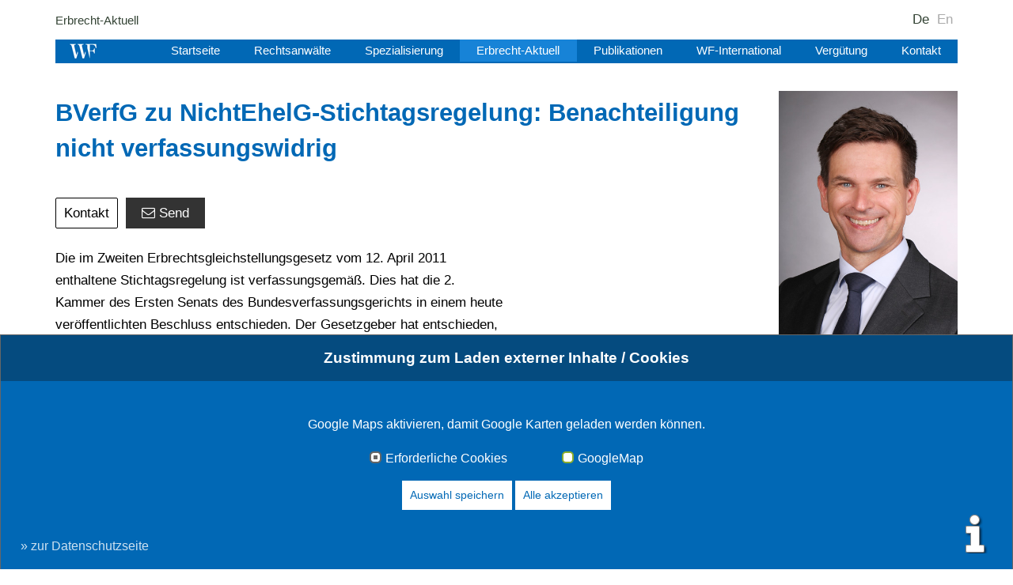

--- FILE ---
content_type: text/html; charset=utf-8
request_url: https://www.wf-frank.com/news/single/bverfg-zu-nichtehelg-stichtagsregelung-benachteiligung-nicht-verfassungswidrig-1436.html
body_size: 6503
content:
<!DOCTYPE html>
<html xmlns="http://www.w3.org/1999/xhtml" xml:lang="de" lang="de">
<head>

<meta charset="utf-8">
<!-- 
	This website is powered by TYPO3 - inspiring people to share!
	TYPO3 is a free open source Content Management Framework initially created by Kasper Skaarhoj and licensed under GNU/GPL.
	TYPO3 is copyright 1998-2025 of Kasper Skaarhoj. Extensions are copyright of their respective owners.
	Information and contribution at https://typo3.org/
-->

<base href="https://www.wf-frank.com/">
<link rel="icon" href="/typo3conf/ext/sitepackage/Resources/Public/Images/favicon.ico" type="image/vnd.microsoft.icon">
<title>BVerfG zu NichtEhelG-Stichtagsregelung: Benachteiligung nicht verfassungswidrig</title>
<meta name="generator" content="TYPO3 CMS" />
<meta name="robots" content="index,follow" />
<meta name="viewport" content="width=device-width, initial-scale=1" />
<meta property="og:title" content="BVerfG zu NichtEhelG-Stichtagsregelung: Benachteiligung nicht verfassungswidrig" />
<meta property="og:type" content="article" />
<meta property="og:url" content="https://www.wf-frank.com/news/single/bverfg-zu-nichtehelg-stichtagsregelung-benachteiligung-nicht-verfassungswidrig-1436.html" />
<meta property="og:image" content="https://www.wf-frank.com/fileadmin/images/Logos/wf-frank_og.png" />
<meta name="twitter:card" content="summary" />


<link rel="stylesheet" href="/typo3conf/ext/om_cookie_manager/Resources/Public/Css/cookie_panel.css?1701029028" media="all">
<link rel="stylesheet" href="/typo3conf/ext/om_cookie_manager_ext/Resources/Public/Stylesheets/omcookiemanagerext.css?1709253801" media="all">
<link rel="stylesheet" href="/typo3conf/ext/sitepackage/Resources/Public/Css/bootstrap.min.css?1701130525" media="all">
<link rel="stylesheet" href="/typo3conf/ext/sitepackage/Resources/Public/Css/font-awesome-4.6.3/css/font-awesome.min.css?1701034644" media="all">
<link rel="stylesheet" href="/typo3conf/ext/sitepackage/Resources/Public/Css/sitepackage.css?id=2&amp;1752915643" media="all">
<link href="/typo3conf/ext/news/Resources/Public/Css/news-basic.css?1701029028" rel="stylesheet" >



<script src="/typo3conf/ext/sitepackage/Resources/Public/JavaScript/vendor/jquery-3.7.1.min.js?1701029028"></script>
<script src="/typo3conf/ext/sitepackage/Resources/Public/JavaScript/vendor/jquery-ui-1.13.2.min.js?1701029028"></script>
<script src="/typo3conf/ext/sitepackage/Resources/Public/JavaScript/bootstrap.min.js?1701109197"></script>
<script src="/typo3conf/ext/sitepackage/Resources/Public/JavaScript/sitepackage.js?id=2&amp;1752228098"></script>
<script src="https://www.provenexpert.com/widget/richsnippet.js?u=1tGBm4TBmqQpmqGB1xQplpQpjSKZ4NmA&amp;v=2" async="async"></script>


<script id="om-cookie-consent" type="application/json">{"group-1":{"gtm":"","cookie-1":{"header":[""]}},"group-3":{"gtm":"","cookie-5":{"body":["<script>\r\n  if (typeof loadGoogleMapScript === 'function') {\r\n  \tloadGoogleMapScript();\r\n  }                     \r\n<\/script>"]}}}</script>
<style type="text/css">
#c1319 {
 display:none; 
}
</style>
<link rel="stylesheet" href="/typo3conf/ext/vg_content_rating/res/style.stars.css" media="all">

<style>

                        .detail-hide {

                            display:none;

                        }

                </style>

<meta property="og:image" content="https://www.wf-frank.com/fileadmin/images/Ansprechpartner/RA_Frank.jpg">
<link rel="canonical" href="https://www.wf-frank.com/news/single/bverfg-zu-nichtehelg-stichtagsregelung-benachteiligung-nicht-verfassungswidrig-1436.html"/>
</head>
<body>



        <div id="c4341" class="frame frame-default frame-type-list frame-layout-0">
            
            
                



            
            
                



            
            

    
        
    


            
                



            
            
                



            
        </div>

    


<a id="up"></a>
<div class="container">
    <nav class="navbar navbar-fixed-top">
         <div class="row">
             <div class="container">
                 <div id="toptop">
                     <div class="breadcrumb"><div class="breadcrumb-inner"><a href="/news.html">Erbrecht-Aktuell</a></div></div>
                     <div id="langmenu"><div id="top-langmenu-outer"><div id="top-langmenu"><ul><li class="li-act">De</li><li class="li-no"><a href="https://www.german-probate-lawyer.com/news/single.html" title="En" class="lang1">En</a></li></ul></div></div></div>
                 </div>
                <div class="navbar-header">
                    <button type="button" class="navbar-toggle collapsed" data-toggle="collapse" data-target="#navbar" aria-expanded="false" aria-controls="navbar">
                        <span class="sr-only">Navigation ein-/ausblenden</span>
                        <span class="icon-bar"></span>
                        <span class="icon-bar"></span>
                        <span class="icon-bar"></span>
                    </button>
                </div>
                <div id="top" class="container">
                    <div id="top-inner">
                        <div class="fleft" itemscope itemtype="http://schema.org/Organization"><a itemprop="url" href="https://www.wf-frank.com/"><img itemprop="logo" src="/typo3conf/ext/sitepackage/Resources/Public/Images/wf-logo.gif" alt="WF Logo" title="zur Startseite" border="0"></a></div>
                        <div id="navbar" class="navbar-collapse collapse">
                            <ul><li><a href="/startseite.html">Startseite</a></li><li><a href="/rechtsanwaelte.html">Rechtsanwälte</a></li><li><a href="/spezialisierung.html">Spezialisierung</a></li><li><a href="/news.html" class="act">Erbrecht-Aktuell</a></li><li><a href="/publikationen.html">Publikationen</a></li><li><a href="/standorte.html">WF-International</a></li><li><a href="/verguetung.html">Vergütung</a></li><li><a href="/kontakt.html">Kontakt</a></li></ul>
                            <div class="spacer"></div>
                        </div>
                        <div class="spacer"></div>
                    </div>
                 </div>
            </div>
         </div>
    </nav>

    <div class="row">
        <div id="content">
            <!--TYPO3SEARCH_begin-->
            <div class="col-md-19 col-sm-16">
                <div class="c-center">
                    <div class="functions"><div class="div-recommend"><a href="mailto:?subject=Artikelempfehlung von &body=Hallo,%0D%0A%0D%0Aich empfehle Ihnen folgende Website:%0D%0A https://www.wf-frank.com/news/single/bverfg-zu-nichtehelg-stichtagsregelung-benachteiligung-nicht-verfassungswidrig-1436.html (Single) %0D%0A%0D%0A">Empfehlen</a></div><div class="div-print"><a href="#" onfocus="blurLink(this);" onclick="window.open(window.location.href+'?type=98','printwindow','resizable=yes,toolbar=no,scrollbars=yes,menubar=yes,width=960,height=600');return false;">Drucken</a></div><div class="spacer"></div></div>


        <div id="c106" class="frame frame-default frame-type-news_newsdetail frame-layout-0">
            
            
                



            
            
                

    



            
            

    
    


	


<div class="news news-single-item">
	<div class="article" itemscope="itemscope" itemtype="http://schema.org/Article">
		
	
			
			
			<div class="header">
				<h1 itemprop="headline">BVerfG zu NichtEhelG-Stichtagsregelung: Benachteiligung nicht verfassungswidrig</h1>

				

				<!-- URL for the article -->
				<meta itemprop="url" content="https://www.wf-frank.com/news/single/bverfg-zu-nichtehelg-stichtagsregelung-benachteiligung-nicht-verfassungswidrig-1436.html" />
				
				<!-- Main entity of page -->
				<meta itemprop="mainEntityOfPage" content="https://www.wf-frank.com/news/single/bverfg-zu-nichtehelg-stichtagsregelung-benachteiligung-nicht-verfassungswidrig-1436.html" />

				<div class="share-buttons mobile-contentnav-outer">
					<a class="a-recommend mobile-contentnav-item" href="mailto:?subject=Artikelempfehlung von &amp;body=Hallo,%0D%0A%0D%0Aich empfehle Ihnen folgende Website:%0D%0A https%3A%2F%2Fwww.wf-frank.com%2Fnews%2Fsingle%2Fbverfg-zu-nichtehelg-stichtagsregelung-benachteiligung-nicht-verfassungswidrig-1436.html %0D%0A%0D%0A" rel="nofollow"><i title="Send" class="fa fa-envelope-o"></i>Send</a>
				</div>

			</div>

			

				<!-- Image structured data -->
				

				

				



				<!-- main text -->
				<div class="news-text-wrap" itemprop="articleBody">
					<p>Die im Zweiten Erbrechtsgleichstellungsgesetz vom 12. April 2011 <br>enthaltene Stichtagsregelung ist verfassungsgemäß. Dies hat die 2. <br>Kammer des Ersten Senats des Bundesverfassungsgerichts in einem heute <br>veröffentlichten Beschluss entschieden. Der Gesetzgeber hat entschieden, <br>die vollständige erbrechtliche Gleichstellung der vor dem 1. Juli 1949 <br>geborenen nichtehelichen Kinder auf Erbfälle ab dem 29. Mai 2009 zu <br>beschränken. Hiermit hat er seinen Spielraum bei der Gestaltung von <br>Stichtags- und anderen Übergangsvorschriften nicht überschritten. 
</p>
<p>&nbsp;</p>
<p>Quelle: Pressemitteilung Nr. 26/2013 vom 17. April 2013<br>Beschluss vom 18. März 2013
</p>
<p>&nbsp;</p>
<p><b>Anmerkung:</b> 
</p>
<p>Die Entscheidung berücksichtigt nicht das am <a href="https://www.wf-frank.com/news/single/egmr-zu-erbrecht-nichtehelicher-kinder-1423.html" target="_self">7.2.2013 ergangene Urteil des EGMR</a>. Nach unserer Auffassung muss der Gesetzgeber daher das deutsche Recht gleichwohl ändern. </p>
				</div>
			

			

			
				
				
			

			<!-- related things -->

			
			
			

			<div class="news-date">
				
					<!-- author -->
					<span class="news-list-author" itemprop="author" itemscope="itemscope" itemtype="http://schema.org/Person">
						<span itemprop="name">Jan-Hendrik Frank&nbsp;</span>
						
						
							<meta itemprop="url" content="https://www.wf-frank.com/rechtsanwaelte/jan-hendrik-frank-1113.html" />
						
					</span>
				
				<time itemprop="datePublished" datetime="2013-04-17T13:57:00+02:00">
					17.04.2013
				</time>
				
				<!-- Additional structured data -->
				
					<meta itemprop="dateModified" content="2019-03-16T01:34:39+01:00" />
				
				
				<!-- Publisher information -->
				<div itemprop="publisher" itemscope="itemscope" itemtype="http://schema.org/Organization">
					<meta itemprop="name" content="Frank &amp; Partner Rechtsanwälte" />
					<meta itemprop="url" content="https://www.wf-frank.com/" />
					<div itemprop="logo" itemscope="itemscope" itemtype="http://schema.org/ImageObject">
						<meta itemprop="url" content="https://www.wf-frank.com/typo3conf/ext/sitepackage/Resources/Public/Images/wf-logo.gif" />
						<meta itemprop="width" content="150" />
						<meta itemprop="height" content="60" />
					</div>
				</div>
				
				<!-- Article section/category -->
				
					
						
							<meta itemprop="articleSection" content="Deutschland" />
						
					
						
					
						
					
						
					
				
				
				<!-- Keywords from categories -->
				
					
					<meta itemprop="keywords" content="Deutschland, News, WF-International, WF-Frank" />
				
				
				<!-- Word count - removed due to ViewHelper limitations -->
			</div>
			
		

	</div>
</div>



            
                



            
            
                



            
        </div>

    




        <div id="c2469" class="frame frame-default frame-type-list frame-layout-0">
            
            
                



            
            
                



            
            

    
        <div class="tx-vgcontentrating-pi1"><div>
					 	<div class="h3">Diesen Artikel bewerten</div>
					 <div class="tx-content-rating-rate-wrapper">
						<div class="tx-content-rating-rate-full">&nbsp;</div>
						<div class="tx-content-rating-rate-value" id="rating-rate-value-77" style="width:0%;">&nbsp;</div>
						<div class="tx-content-rating-mouse-wrapper">
							<div class="tx-content-rating-mouse-sep" data-rate="5" style="width:100%;">&nbsp;</div>
							<div class="tx-content-rating-mouse-sep" data-rate="4" style="width:80%;">&nbsp;</div>
							<div class="tx-content-rating-mouse-sep" data-rate="3" style="width:60%;">&nbsp;</div>
							<div class="tx-content-rating-mouse-sep" data-rate="2" style="width:40%;">&nbsp;</div>
							<div class="tx-content-rating-mouse-sep" data-rate="1" style="width:20%;">&nbsp;</div>
							<input type="hidden" class="tx-content-rating-pid" value="77" />
							
            <input type="hidden" class="tx-content-rating-plugin" value="news" />
            <input type="hidden" class="tx-content-rating-plugin_id" value="283" />
            
						</div>
					 </div>
					 <div class="tx-content-rating-text-left"><span id="rating-countspan-77" class="tx-content-rating-countspan">0</span> Bewertungen (<span id="rating-percspan-77" class="tx-content-rating-percspan">0</span> %)</div>
					 <div class="tx-content-rating-mouse-hint" id="rating-mouse-hint-77">Bewerten</div><div class="tx-content-rating-line-wrapper">
						<div class="tx-content-rating-line-sep-big" style="left:0%;">&nbsp;</div>
						<div class="tx-content-rating-line-sep-small" style="left:20%;">&nbsp;</div>
						<div class="tx-content-rating-line-sep-small" style="left:40%;">&nbsp;</div>
						<div class="tx-content-rating-line-sep-small" style="left:60%;">&nbsp;</div>
						<div class="tx-content-rating-line-sep-small" style="left:80%;">&nbsp;</div>
						<div class="tx-content-rating-line-sep-big" style="left:100%;margin-left:-1px;">&nbsp;</div>
					 </div>
		            <div class="spacer"></div>
		            <div class="tx-content-rating-text-wrapper">
						<div class="tx-content-rating-clear">&nbsp;</div>
					 </div>
					 </div>
					 <script src="/typo3conf/ext/vg_content_rating/res/vg_content_rating.js"></script>
					 </div>
    


            
                



            
            
                



            
        </div>

    




        <div id="c1407" class="frame frame-custom-129 frame-type-shortcut frame-layout-0 csc-ruler-before frame-space-before-medium">
            
            
                



            
            
            

    


        <div id="c1409" class="frame frame-custom-129 frame-type-text frame-layout-0 csc-ruler-before frame-space-before-medium">
            
            
                



            
            
                



            
            

    <h1>Sie haben Fragen zu unseren Leistungen oder der Beauftragung der Kanzlei?</h1>
<p>Wir helfen Ihnen gerne. Um die Kontaktaufnahme für Sie und uns so einfach und effizient wie möglich zu gestalten, bitten wir vorrangig unser Kontaktformular zu benutzen und Ihr Anliegen zu schildern. Sie können auch Dokumente beifügen. Nach Absendung Ihrer Anfrage teilen wir Ihnen in der Regel binnen 2 Arbeitstagen mit, ob wir Ihnen helfen können und unterbreiten ggf. Terminvorschläge. Selbstverständlich ist Ihre Anfrage nicht mit Verpflichtungen für Sie oder uns verbunden. Wegen der Kosten einer etwaigen ersten Beratung oder weitergehenden Beratung finden Sie unter&nbsp;<a href="https://www.wf-frank.com/verguetung.html" title="Opens internal link in current window" target="_self" class="external-link-new-window">Vergütung</a>&nbsp;Informationen. Falls Sie es bevorzugen einen bestimmten Rechtsanwalt unmittelbar zu kontaktieren oder uns anzurufen, finden Sie unsere Kontaktdaten unter "<a href="/rechtsanwaelte.html" title="Opens internal link in current window" class="internal-link">Rechtsanwälte</a>" oder bei "<a href="/standorte.html" title="Opens internal link in current window" class="internal-link">Standorte</a>".</p>


            
                



            
            
                



            
        </div>

    




            
                



            
            
                



            
        </div>

    




        <div id="c1404" class="frame frame-default frame-type-shortcut frame-layout-0">
            
            
                



            
            
            

    


        <div id="c2041" class="frame frame-default frame-type-list frame-layout-0">
            
            
                



            
            
                



            
            

    
        
    <div id="ajaxcontent"></div>
    <script>
        
    </script>




    


            
                



            
            
                



            
        </div>

    




            
                



            
            
                



            
        </div>

    

 <div class="pe-richsnippets"></div><!-- makeDEJURELinksOnThisPage -->
                    <div class="spacer"></div>
                    <div class="col-md-24"></div>
                    <div class="spacer"></div>
                </div>
            </div>
            <div class="col-md-5 col-sm-8">
                <div class="c-left">
                    


        <div id="c2465" class="frame frame-default frame-type-list frame-layout-0">
            
            
                



            
            
                



            
            

    
        <div class="tx-vglocations-pi2">
		<div class="contact-person-list"><div class="contact-person-item"><a title="" class="contact-person-link" href="https://www.wf-frank.com/rechtsanwaelte/jan-hendrik-frank-1113.html"><img src="/fileadmin/images/Ansprechpartner/RA_Frank.jpg" width="400" height="600"   alt="" ><span class="contact-person-name"><span class="glyphicon glyphicon-play"></span>Jan-Hendrik Frank</span></a></div></div>
	</div>
	
    


            
                



            
            
                



            
        </div>

    




        <div id="c5570" class="frame frame-default frame-type-list frame-layout-0">
            
            
                



            
            
                



            
            

    
        

<div class="tx-glossary2">
    
    

    

<nav class="nav">
    <h2>
        
                Glossar
            
    </h2><br>
    <ul class="glossarylist horizontal">
        

        
            <li class="letter">
                
    
            
                    <a href="/glossar/glossary-search/0-9.html">
                        
                            <SPAN>0-9</SPAN>
                        
                    </a>
                
        

            </li>
        
            <li class="letter">
                
    
            
                    <a href="/glossar/glossary-search/a.html">
                        
                            <SPAN>A</SPAN>
                        
                    </a>
                
        

            </li>
        
            <li class="letter">
                
    
            
                    <a href="/glossar/glossary-search/b.html">
                        
                            <SPAN>B</SPAN>
                        
                    </a>
                
        

            </li>
        
            <li class="letter">
                
    
            
                    <a href="/glossar/glossary-search/c.html">
                        
                            <SPAN>C</SPAN>
                        
                    </a>
                
        

            </li>
        
            <li class="letter">
                
    
            
                    <a href="/glossar/glossary-search/d.html">
                        
                            <SPAN>D</SPAN>
                        
                    </a>
                
        

            </li>
        
            <li class="letter">
                
    
            
                    <a href="/glossar/glossary-search/e.html">
                        
                            <SPAN>E</SPAN>
                        
                    </a>
                
        

            </li>
        
            <li class="letter">
                
    
            
                    <a href="/glossar/glossary-search/f.html">
                        
                            <SPAN>F</SPAN>
                        
                    </a>
                
        

            </li>
        
            <li class="letter">
                
    
            
                    <a href="/glossar/glossary-search/g.html">
                        
                            <SPAN>G</SPAN>
                        
                    </a>
                
        

            </li>
        
            <li class="letter">
                
    
            
                    <a href="/glossar/glossary-search/h.html">
                        
                            <SPAN>H</SPAN>
                        
                    </a>
                
        

            </li>
        
            <li class="letter">
                
    
            
                    <a href="/glossar/glossary-search/i.html">
                        
                            <SPAN>I</SPAN>
                        
                    </a>
                
        

            </li>
        
            <li class="letter">
                
    
            
                    <a href="/glossar/glossary-search/j.html">
                        
                            <SPAN>J</SPAN>
                        
                    </a>
                
        

            </li>
        
            <li class="letter">
                
    
            
                    <a href="/glossar/glossary-search/k.html">
                        
                            <SPAN>K</SPAN>
                        
                    </a>
                
        

            </li>
        
            <li class="letter">
                
    
            
                    <a href="/glossar/glossary-search/l.html">
                        
                            <SPAN>L</SPAN>
                        
                    </a>
                
        

            </li>
        
            <li class="letter">
                
    
            
                    <a href="/glossar/glossary-search/m.html">
                        
                            <SPAN>M</SPAN>
                        
                    </a>
                
        

            </li>
        
            <li class="letter">
                
    
            
                    <a href="/glossar/glossary-search/n.html">
                        
                            <SPAN>N</SPAN>
                        
                    </a>
                
        

            </li>
        
            <li class="letter">
                
    
            
                    <a href="/glossar/glossary-search/o.html">
                        
                            <SPAN>O</SPAN>
                        
                    </a>
                
        

            </li>
        
            <li class="letter">
                
    
            
                    <a href="/glossar/glossary-search/p.html">
                        
                            <SPAN>P</SPAN>
                        
                    </a>
                
        

            </li>
        
            <li class="letter">
                
    
            
                    <a href="/glossar/glossary-search/q.html">
                        
                            <SPAN>Q</SPAN>
                        
                    </a>
                
        

            </li>
        
            <li class="letter">
                
    
            
                    <a href="/glossar/glossary-search/r.html">
                        
                            <SPAN>R</SPAN>
                        
                    </a>
                
        

            </li>
        
            <li class="letter">
                
    
            
                    <a href="/glossar/glossary-search/s.html">
                        
                            <SPAN>S</SPAN>
                        
                    </a>
                
        

            </li>
        
            <li class="letter">
                
    
            
                    <a href="/glossar/glossary-search/t.html">
                        
                            <SPAN>T</SPAN>
                        
                    </a>
                
        

            </li>
        
            <li class="letter">
                
    
            
                    <a href="/glossar/glossary-search/u.html">
                        
                            <SPAN>U</SPAN>
                        
                    </a>
                
        

            </li>
        
            <li class="letter">
                
    
            
                    <a href="/glossar/glossary-search/v.html">
                        
                            <SPAN>V</SPAN>
                        
                    </a>
                
        

            </li>
        
            <li class="letter">
                
    
            
                    <a href="/glossar/glossary-search/w.html">
                        
                            <SPAN>W</SPAN>
                        
                    </a>
                
        

            </li>
        
            <li class="letter">
                
    
            
                <SPAN>X</SPAN>
            
        

            </li>
        
            <li class="letter">
                
    
            
                <SPAN>Y</SPAN>
            
        

            </li>
        
            <li class="letter">
                
    
            
                    <a href="/glossar/glossary-search/z.html">
                        
                            <SPAN>Z</SPAN>
                        
                    </a>
                
        

            </li>
        
    </ul>
</nav>




    

</div>


    


            
                



            
            
                



            
        </div>

    




        <div id="c4768" class="frame frame-default frame-type-shortcut frame-layout-0">
            
            
                



            
            
            

    


        <div id="c4765" class="frame frame-default frame-type-textpic frame-layout-0 frame-space-after-medium">
            
            
                



            
            

    
        



    


            

    <div class="ce-textpic ce-center ce-above">
        
            

    <div class="ce-gallery" data-ce-columns="1" data-ce-images="1">
        
            <div class="ce-outer">
                <div class="ce-inner">
        
        
            <div class="ce-row">
                
                    
                        <div class="ce-column">
                            

        
<figure class="image">
    
            <a href="https://support.zoom.us/hc/de/articles/201362193-An-einem-Meeting-teilnehmen" target="_blank" rel="noreferrer">
                
<img class="image-embed-item" src="/fileadmin/images/Logos/zoom_logo_transparent.png" width="450" height="110" loading="lazy" alt="" />


            </a>
        
    
</figure>


    


                        </div>
                    
                
            </div>
        
        
                </div>
            </div>
        
    </div>



        

        
                <div class="ce-bodytext">
                    
                    <p>Auf Wunsch beraten wir auch telefonisch oder über Zoom. Allgemeine Informationen zu Zoom-Treffen finden Sie auf der <a href="https://support.zoom.us/hc/de/articles/201362193-An-einem-Meeting-teilnehmen" title="Opens internal link in current window" target="_self" class="external-link-new-window">Zoom-Seite</a>.&nbsp;</p>
                </div>
            

        
    </div>


            
                



            
            
                



            
        </div>

    




            
                



            
            
                



            
        </div>

    


                </div>
            </div>
            <div class="spacer"></div>
            <div class="c-border">
                <div class="c-3 col-md-6 col-sm-12 col-xs-12"></div>
                <div class="c-4 col-md-6 col-sm-12 col-xs-12"></div>
                <div class="c-5 col-md-6 col-sm-12 col-xs-12"></div>
                <div class="c-6 col-md-6 col-sm-12 col-xs-12"></div>
            </div>
            <div class="spacer"></div>
            <!--TYPO3SEARCH_end-->
        </div>
    </div>
    <div class="row">
        <div class="container">
            <div id="footer"><div class="footer-left">&copy;&nbsp;J-H. Frank, Fachanwalt Erbrecht&nbsp;2025</div><div class="footer-right"><a href="/impressum.html">Impressum</a><a href="/kontakt.html">Kontakt</a><a href="/datenschutz.html">Datenschutz</a><a href="/sitemap.html">Sitemap</a></div><div class="spacer"></div></div>
        </div>
    </div>
</div><div id="consent-info" class="open-consentmodal" data-omcookie-panel-show=""></div>
	<div class="tx-om-cookie-consent">
		
		<div class="om-cookie-panel" data-omcookie-panel="1">
			<h3>Zustimmung zum Laden externer Inhalte / Cookies</h3>
			<div class="cookie-panel__description">
				<p>Google Maps aktivieren, damit Google Karten geladen werden können.</p>
			</div>
			<div class="cookie-panel__selection">
				<form>
					
						<div class="cookie-panel__checkbox-wrap">
							<input class="cookie-panel__checkbox cookie-panel__checkbox--state-inactiv" data-omcookie-panel-grp="1" id="group-1" type="checkbox" checked data-omcookie-panel-essential="1" disabled="disabled" value="group-1" />
							<label for="group-1">Erforderliche Cookies</label>
						</div>
					
						<div class="cookie-panel__checkbox-wrap">
							<input class="cookie-panel__checkbox " data-omcookie-panel-grp="1" id="group-3" type="checkbox"  value="group-3" />
							<label for="group-3">GoogleMap</label>
						</div>
					
				</form>
			</div>
			<div class="cookie-panel__control">
				<button data-omcookie-panel-save="save" class="cookie-panel__button" id="consent-save-btn">Auswahl speichern</button>
				<button data-omcookie-panel-save="all" class="cookie-panel__button cookie-panel__button--color--green">Alle akzeptieren</button>
			</div>
			
					<div class="cookie-panel__link"><p><a href="/datenschutz.html#c4819">» zur Datenschutzseite</a></p></div>
				
		</div>
	
	</div>
<script src="/typo3conf/ext/om_cookie_manager_ext/Resources/Public/JavaScripts/omcookiemanagerext.js?1709714536"></script>
<script src="/typo3conf/ext/sitepackage/Resources/Public/JavaScript/faq-structured-data.js?1756461185" defer="defer"></script>
<script src="/typo3conf/ext/om_cookie_manager/Resources/Public/Js/om_cookie_main.js?1752915643" type="text/javascript"></script>
<script src="/typo3conf/ext/powermail/Resources/Public/JavaScript/Powermail/Form.min.js?1701029028" defer="defer"></script>
<script>
            
                var externalUrl = 'https://www.wf-frank.com/kontaktformular.ajax';
                $( document ).ready(function() {
                    $.ajax({
                        type: "POST",
                        url: externalUrl,
                        success: function (result) {
                            
                                    $("#ajaxcontent").html(result);
                                
                        }
                    });
                });
            
        </script>

</body>
</html>

--- FILE ---
content_type: text/html; charset=utf-8
request_url: https://www.wf-frank.com/?type=98766
body_size: 152
content:
{"googlemap-consentbox":{"text":"Podr\u00e1s ver el contenido directamente en nuestro sitio web. Nos gustar\u00eda se\u00f1alarle que al hacerlo usted consiente la transmisi\u00f3n de sus datos personales (por ejemplo, direcci\u00f3n IP) a Google.","dataProtectionPid":"","buttonLabel":"Karte anzeigen","groupId":5,"javaScript":"","dataProtectionPagelink":"Datenschutz"}}

--- FILE ---
content_type: text/html; charset=utf-8
request_url: https://www.wf-frank.com/kontaktformular.ajax
body_size: 2593
content:
<div class="ajax-content">
    


        <div id="c5536" class="frame frame-default frame-type-list frame-layout-0">
            
            
                



            
            
                



            
            

    
        <div class="tx-powermail"><div class="container-fluid"><form data-powermail-validate="data-powermail-validate" data-validate="html5" enctype="multipart/form-data" name="field" class="powermail_form powermail_form_1 nolabel  " action="/kontaktformular.html?tx_powermail_pi1%5Baction%5D=create&amp;tx_powermail_pi1%5Bcontroller%5D=Form&amp;cHash=e7e2a9eda4e306ff315e10aee65ef37a#c5536" method="post"><div><input type="hidden" name="tx_powermail_pi1[__referrer][@extension]" value="Powermail" /><input type="hidden" name="tx_powermail_pi1[__referrer][@controller]" value="Form" /><input type="hidden" name="tx_powermail_pi1[__referrer][@action]" value="form" /><input type="hidden" name="tx_powermail_pi1[__referrer][arguments]" value="YTowOnt9d5853cf4109d7f614b3d9ddc3ad6503ada9622e9" /><input type="hidden" name="tx_powermail_pi1[__referrer][@request]" value="{&quot;@extension&quot;:&quot;Powermail&quot;,&quot;@controller&quot;:&quot;Form&quot;,&quot;@action&quot;:&quot;form&quot;}7f5654e31e67836fbb5f2b90005e817621ab7823" /><input type="hidden" name="tx_powermail_pi1[__trustedProperties]" value="{&quot;field&quot;:{&quot;uid1&quot;:1,&quot;uid2&quot;:1,&quot;uid223&quot;:1,&quot;marker_01&quot;:1,&quot;uid3&quot;:1,&quot;uid4&quot;:1,&quot;uid6&quot;:1,&quot;uid191&quot;:1,&quot;uid7&quot;:{&quot;name&quot;:[1],&quot;type&quot;:[1],&quot;tmp_name&quot;:[1],&quot;error&quot;:[1],&quot;size&quot;:[1]},&quot;dateiauswaehlen2&quot;:{&quot;name&quot;:[1],&quot;type&quot;:[1],&quot;tmp_name&quot;:[1],&quot;error&quot;:[1],&quot;size&quot;:[1]},&quot;dateiauswaehlen3&quot;:{&quot;name&quot;:[1],&quot;type&quot;:[1],&quot;tmp_name&quot;:[1],&quot;error&quot;:[1],&quot;size&quot;:[1]},&quot;datenschutzerklaerung&quot;:[1],&quot;__hp&quot;:1},&quot;mail&quot;:{&quot;form&quot;:1}}461e0ee41fe95427158879d2ef71a129e147dcaa" /></div><fieldset class="powermail_fieldset powermail_fieldset_1 "><legend class="powermail_legend">Formular</legend><div class="powermail_fieldwrap powermail_fieldwrap_type_input powermail_fieldwrap_uid1  "><label for="powermail_field_uid1" class="powermail_label" title="">
        Name<span class="mandatory">*</span></label><div class="powermail_field"><input required="required" aria-required="true" data-powermail-required-message="Dieses Feld muss ausgefüllt werden!" class="powermail_input form-control " id="powermail_field_uid1" type="text" name="tx_powermail_pi1[field][uid1]" value="" /></div></div><div class="powermail_fieldwrap powermail_fieldwrap_type_input powermail_fieldwrap_uid2  "><label for="powermail_field_uid2" class="powermail_label" title="">
        E-Mail<span class="mandatory">*</span></label><div class="powermail_field"><input required="required" aria-required="true" data-powermail-required-message="Dieses Feld muss ausgefüllt werden!" data-powermail-error-message="Keine gültige E-Mail-Adresse!" class="powermail_input form-control " id="powermail_field_uid2" type="email" name="tx_powermail_pi1[field][uid2]" value="" /></div></div><div class="powermail_fieldwrap powermail_fieldwrap_type_input powermail_fieldwrap_uid223  "><label for="powermail_field_uid223" class="powermail_label" title="">
        Straße<span class="mandatory">*</span></label><div class="powermail_field"><input required="required" aria-required="true" data-powermail-required-message="Dieses Feld muss ausgefüllt werden!" class="powermail_input form-control " id="powermail_field_uid223" type="text" name="tx_powermail_pi1[field][uid223]" value="" /></div></div><div class="powermail_fieldwrap powermail_fieldwrap_type_input powermail_fieldwrap_marker_01  "><label for="powermail_field_marker_01" class="powermail_label" title="">
        PLZ<span class="mandatory">*</span></label><div class="powermail_field"><input required="required" aria-required="true" data-powermail-required-message="Dieses Feld muss ausgefüllt werden!" class="powermail_input form-control " id="powermail_field_marker_01" type="text" name="tx_powermail_pi1[field][marker_01]" value="" /></div></div><div class="powermail_fieldwrap powermail_fieldwrap_type_input powermail_fieldwrap_uid3  "><label for="powermail_field_uid3" class="powermail_label" title="">
        Wohnort<span class="mandatory">*</span></label><div class="powermail_field"><input required="required" aria-required="true" data-powermail-required-message="Dieses Feld muss ausgefüllt werden!" class="powermail_input form-control " id="powermail_field_uid3" type="text" name="tx_powermail_pi1[field][uid3]" value="" /></div></div><div class="powermail_fieldwrap powermail_fieldwrap_type_input powermail_fieldwrap_uid4  "><label for="powermail_field_uid4" class="powermail_label" title="">
        Tel<span class="mandatory">*</span></label><div class="powermail_field"><input required="required" aria-required="true" data-powermail-required-message="Dieses Feld muss ausgefüllt werden!" class="powermail_input form-control " id="powermail_field_uid4" type="text" name="tx_powermail_pi1[field][uid4]" value="" /></div></div><div class="powermail_fieldwrap powermail_fieldwrap_type_textarea powermail_fieldwrap_uid6  "><label for="powermail_field_uid6" class="powermail_label" title="">
        Ihre Nachricht
    </label><div class="powermail_field"><textarea rows="5" cols="20" class="powermail_textarea form-control " id="powermail_field_uid6" name="tx_powermail_pi1[field][uid6]"></textarea></div></div><div class="powermail_fieldwrap powermail_fieldwrap_type_captcha powermail_fieldwrap_uid191  "><label for="powermail_field_uid191" class="powermail_label" title="Damit sichern wir ab, dass das Formular nicht automatisch ausgefüllt wurde. Es dient der Vermeidung von Spam.">
        Bitte Rechenaufgabe lösen (Spamschutz).
    </label><div class="powermail_field "><input required="required" data-powermail-errors-container=".powermail_field_error_container_uid191" data-powermail-class-handler="#powermail_field_uid191" data-powermail-required-message="Dieses Feld muss ausgefüllt werden!" class="powermail_captcha form-control " id="powermail_field_uid191" type="text" name="tx_powermail_pi1[field][uid191]" value="" /><img src="/typo3temp/assets/tx_powermail/Captcha10.png?hash=oPOmbEye" alt="captcha" class="powermail_captchaimage" id="powermail_captchaimage" /><div class="powermail_field_error_container powermail_field_error_container_uid191"></div></div></div><div class="powermail_fieldwrap powermail_fieldwrap_type_text powermail_fieldwrap_uid9  "><div class="powermail_field ">
		Sie haben die Möglichkeit Anlagen (Texte, Dokumente) an Ihre Nachricht anzufügen (max. 5 MB).
	</div></div><div class="powermail_fieldwrap powermail_fieldwrap_type_file powermail_fieldwrap_uid7  "><label for="powermail_field_uid7" class="powermail_label" title="">
        Datei auswählen (1)
    </label><div class="powermail_field"><input accept=".jpg,.jpeg,.gif,.png,.tif,.txt,.doc,.docx,.xls,.xlsx,.ppt,.pptx,.pdf,.mpg,.mpeg,.avi,.mp3,.zip,.rar,.ace,.csv,.svg" data-powermail-powermailfilesize="10485760,uid7" data-powermail-powermailfilesize-message="Diese Datei ist zu groß!" data-powermail-powermailfileextensions="uid7" data-powermail-powermailfileextensions-message="Dateien mit dieser Erweiterung dürfen nicht hochgeladen werden!" class="powermail_file form-control " id="powermail_field_uid7" type="file" name="tx_powermail_pi1[field][uid7][]" /></div></div><div class="powermail_fieldwrap powermail_fieldwrap_type_file powermail_fieldwrap_dateiauswaehlen2  "><label for="powermail_field_dateiauswaehlen2" class="powermail_label" title="">
        Datei auswählen (2)
    </label><div class="powermail_field"><input accept=".jpg,.jpeg,.gif,.png,.tif,.txt,.doc,.docx,.xls,.xlsx,.ppt,.pptx,.pdf,.mpg,.mpeg,.avi,.mp3,.zip,.rar,.ace,.csv,.svg" data-powermail-powermailfilesize="10485760,dateiauswaehlen2" data-powermail-powermailfilesize-message="Diese Datei ist zu groß!" data-powermail-powermailfileextensions="dateiauswaehlen2" data-powermail-powermailfileextensions-message="Dateien mit dieser Erweiterung dürfen nicht hochgeladen werden!" class="powermail_file form-control " id="powermail_field_dateiauswaehlen2" type="file" name="tx_powermail_pi1[field][dateiauswaehlen2][]" /></div></div><div class="powermail_fieldwrap powermail_fieldwrap_type_file powermail_fieldwrap_dateiauswaehlen3  "><label for="powermail_field_dateiauswaehlen3" class="powermail_label" title="">
        Datei auswählen (3)
    </label><div class="powermail_field"><input accept=".jpg,.jpeg,.gif,.png,.tif,.txt,.doc,.docx,.xls,.xlsx,.ppt,.pptx,.pdf,.mpg,.mpeg,.avi,.mp3,.zip,.rar,.ace,.csv,.svg" data-powermail-powermailfilesize="10485760,dateiauswaehlen3" data-powermail-powermailfilesize-message="Diese Datei ist zu groß!" data-powermail-powermailfileextensions="dateiauswaehlen3" data-powermail-powermailfileextensions-message="Dateien mit dieser Erweiterung dürfen nicht hochgeladen werden!" class="powermail_file form-control " id="powermail_field_dateiauswaehlen3" type="file" name="tx_powermail_pi1[field][dateiauswaehlen3][]" /></div></div><div class="powermail_fieldwrap powermail_fieldwrap_type_check powermail_fieldwrap_datenschutzerklaerung  "><label for="powermail_field_datenschutzerklaerung" class="powermail_label" title="">
        Datenschutzerklärung<span class="mandatory">*</span></label><div class="powermail_field"><div class="checkbox "><label><input type="hidden" name="tx_powermail_pi1[field][datenschutzerklaerung]" value="" /><input required="required" aria-required="true" data-powermail-required-message="Dieses Feld muss ausgefüllt werden!" data-powermail-errors-container=".powermail_field_error_container_datenschutzerklaerung" data-powermail-class-handler=".powermail_fieldwrap_datenschutzerklaerung &gt; div &gt; div" class="powermail_checkbox powermail_checkbox_560" id="powermail_field_datenschutzerklaerung_1" type="checkbox" name="tx_powermail_pi1[field][datenschutzerklaerung][]" value="Hiermit bin ich einverstanden, dass meine personenbezogenen Daten im Rahmen der Anfragebearbeitung übermittelt und verarbeitet werden. Die Informationen und Widerrufshinweise in der Datenschutzerklärung habe ich zur Kenntnis genommen." />
					Hiermit bin ich einverstanden, dass meine personenbezogenen Daten im Rahmen der Anfragebearbeitung übermittelt und verarbeitet werden. Die Informationen und Widerrufshinweise in der Datenschutzerklärung habe ich zur Kenntnis genommen.
				</label></div><div class="powermail_field_error_container powermail_field_error_container_datenschutzerklaerung"></div></div></div><div class="powermail_fieldwrap powermail_fieldwrap_type_html powermail_fieldwrap_marker  "><div class="powermail_field "><a href="datenschutz.html" target="_blank">» zur Datenschutzerklärung</a></div></div><div class="powermail_fieldwrap powermail_fieldwrap_type_submit powermail_fieldwrap_uid8  "><div class="powermail_field "><input class="powermail_submit" type="submit" value="Absenden" /></div></div></fieldset><input class="powermail_form_uid" type="hidden" name="tx_powermail_pi1[mail][form]" value="1" /><div style="margin-left: -99999px; position: absolute;"><label for="powermail_hp_1">
			Diese Feld nicht ausfüllen!
		</label><input autocomplete="new-powermail-hp-1" aria-hidden="true" id="powermail_hp_1" tabindex="-1" type="text" name="tx_powermail_pi1[field][__hp]" value="" /></div></form></div></div>

    


            
                



            
            
                



            
        </div>

    




        <div id="c5493" class="frame frame-default frame-type-list frame-layout-0">
            
            
                



            
            
                

    



            
            

    
        
    <button id="go-back-button">Zurück</button>
    <script>
        $( document ).ready(function() {
            var formSubmitted = document.getElementsByClassName("powermail_create").length;
            $('#go-back-button').hide();
            if(formSubmitted > 0) {
                $('#go-back-button').show();
            }
            document.getElementById("go-back-button").addEventListener("click", () => {
                history.back();
            });
        });
    </script>
    <script src="/typo3conf/ext/powermail/Resources/Public/JavaScript/Powermail/Form.min.js" defer="1"></script>

    


            
                



            
            
                



            
        </div>

    


</div><div id="consent-info" class="open-consentmodal" data-omcookie-panel-show=""></div>

--- FILE ---
content_type: text/css; charset=utf-8
request_url: https://www.wf-frank.com/typo3conf/ext/om_cookie_manager_ext/Resources/Public/Stylesheets/omcookiemanagerext.css?1709253801
body_size: 463
content:
/* Consent box */
.consent-box {
    background-repeat:no-repeat;
    background-color:#ffffff;
    width: 100%;
    height: 100%;
    background-size: cover;
    padding:10%;
    box-sizing:border-box;
}
.consent-box .inner {
    background-color:#ffffff;
    font-family: "Helvetica Neue Light", sans-serif;
    color: #333333;
    font-size: 18px;
    line-height: 1.67em;
    text-align:center;
}
.consent-box .inner button {
    border: none;
    position: relative;
    background: #D0006F;
    color: #ffffff;
    margin: 0 0 5px;
    transition: 0.3s all ease-in-out;
    padding:8px 20px;
    cursor:pointer;
    font-size:22px;
}

#consent-info {
    position: fixed;
    right: 23px;
    bottom: 20px;
    width: 50px;
    height: 50px;
    background-image: url('/typo3conf/ext/om_cookie_manager_ext/Resources/Public/Images/consentinfo2.png');
    background-repeat: no-repeat;
    z-index: 99999;
    cursor: pointer;
}
.om-cookie-panel .cookie-panel__button {
    text-transform:none;
    font-size:14px;
}
.om-cookie-panel {
    background-color:#0168b5;
    color:#fff;
    width:100%;
    padding:0;
}
.om-cookie-panel h3 {
    padding:15px;
    background-color:#054b7f;
    text-align:center;
    margin-bottom:25px;
}
.om-cookie-panel div {
    padding:0 25px;
}
.om-cookie-panel .cookie-panel__button,
.om-cookie-panel .cookie-panel__button--color--green {
    background-color:#fff;
    color:#0168b5;
    border-radius:0;
    transition: 500ms background-color;
}
.om-cookie-panel .cookie-panel__button:hover {
    background-color:#054b7f;
    color:#fff;
}
.cookie-panel__link {
    text-align:left;
}
.cookie-panel__link a {
    color:#fff;
    opacity:.8;
    transition: 500ms opacity;
}
.cookie-panel__link a:hover {
    color:#fff;
    text-decoration:none;
    opacity:1;
}
.om-cookie-panel div.cookie-panel__selection {
    padding:0 25px 15px 25px;
}

--- FILE ---
content_type: text/css; charset=utf-8
request_url: https://www.wf-frank.com/typo3conf/ext/sitepackage/Resources/Public/Css/sitepackage.css?id=2&1752915643
body_size: 13407
content:
:root {
    --focus-outline-color: #add8e6;
}

@font-face {
    font-family: 'Roboto';
    font-weight: 400;
    src: url('../Fonts/Roboto/Roboto-Light.ttf');
    font-display: optional;
}

@font-face {
    font-family: 'Roboto';
    font-weight: bold;
    src: local('Roboto'), url('../Fonts/Roboto/Roboto-Medium.ttf');
    font-display: optional;
}

html {
    overflow-y: scroll;
}

body {
    font-family: "Roboto", sans-serif;
    font-size: 1.4em;
    line-height: 160%;
    margin: 0;
    padding: 0;
    color: #334334;
    -webkit-hyphens: auto;
    -moz-hyphens: auto;
    -ms-hyphens: auto;
    hyphens: auto;
    background-color: #ebe9e2;
    counter-reset: section subsection;
}

.ce-textpic.ce-left.ce-intext figure.image img {
    width:auto;
    float:left;
    margin-right:20px;
}

h4, .h4 {
    font-size: 1.1em;
    font-weight: bold;
    margin-top: 15px;
}

a.jumbotron {
    display: block;
    margin-left: auto;
    margin-right: auto;
}

.btn {
    color: #ffffff;
}

.input-sm {
    border: 1px solid #cdcdcd;
    background-color: #efefef;
}

.tx-vgnewsfilter-pi1 select {
    margin-right: 5px;
}

figure.image img {
    border: medium none;
    height: auto;
    width: 100%;
}

DIV.csc-textpic-intext-right IMG,
DIV.csc-textpic-intext-left IMG {
    width: auto;
}

DIV.csc-textpic.csc-textpic-intext-right DIV.csc-textpic-imagewrap .csc-textpic-image IMG,
DIV.csc-textpic.csc-textpic-intext-right DIV.csc-textpic-imagewrap .csc-textpic-image IMG {
    margin-top: 10px;
}

DIV.csc-textpic-center DIV.csc-textpic-imagewrap .csc-textpic-image {
    margin-left: 0;
}

DIV.csc-textpic-left DIV.csc-textpic-imagewrap {
    float: none;
}

.c-right DIV.csc-textpic-left DIV.csc-textpic-imagewrap .csc-textpic-image,
.c-border DIV.csc-textpic-left DIV.csc-textpic-imagewrap .csc-textpic-image {
    margin-right: 0;
}

.container {
    position: relative;
}

.navbar-collapse {
    padding: 0;
}

.navbar-toggle {
    background-color: #ffffff;
    position: absolute;
    right: 20px;
    top: 35px;
    border: 3px solid #0168b5;
}

.navbar-toggle .icon-bar {
    background-color: #0168b5;
    height: 3px;
}

figure {
    margin: 0;
    padding: 0;
}

.c-center {
    line-height: 160%;
    color: #000000;
}

.c-center h2,
.c-center-1col h2 {
    color: #000;
    font-weight: bold;
}

.c-center blockquote p {
    color: #0168B5;
}

td {
    color: #334334;
    line-height: 160%;
    font-family: "Open Sans", "Helvetica Neue", Helvetica, Arial, sans-serif;
}

p {
    margin: 0;
    padding-top: 4px;
    padding-bottom: 2px;
}

#content p {
    padding-bottom: 12px;
}

dd {
    margin: 0;
    padding: 0;
}

p.align-right {
    padding-top: 0;
    text-align: right;
}

th.align-right,
td.align-right {
    text-align: right;
}

.align-center,
p.align-center,
th.align-center,
td.align-center {
    text-align: center;
}

.c-center a {
    color: #086EB9;
    text-decoration: none;
}

.important {
    color: #0168B5;
}

.c-center ul,
.c-right ul {
    margin: 0;
    padding: 0 0 15px 0;
    list-style: none;
    margin-left: 25px;
}

.c-center ul li,
.c-right ul li {
    background: url(../Images/li.gif) no-repeat 2px 15px;
    padding-left: 15px;
}

.c-left ul {
    margin: 0;
    padding: 0;
}

.c-center ul {
    line-height: 160%;
}

ul.ul-latest,
.tx-sgglossary-pi1 ul.abc-list,
ul.ul-newsglossarylist {
    list-style-type: none;
    list-style-image: none;
    margin-left: 0;
}

ul.ul-latest li,
.tx-sgglossary-pi1 ul.abc-list li,
ul.ul-newsglossarylist li {
    padding-top: 6px;
    padding-bottom: 6px;
    border-bottom: 1px solid #dedede;
}

.ul.ul-latest li:last-child {
    border-bottom: 0;
}

ul.ul-latest li a,
.tx-sgglossary-pi1 ul.abc-list li a,
ul.ul-newsglossarylist li a {
    line-height: 160%;
    display: block;
}

.c-center ul.csc-menu {
    list-style-image: none;
    list-style-type: none;
    margin-left: 3px;
}

.c-border {
    width: auto;
}

.c-left a,
.c-right a,
.c-border a {
    text-decoration: none;
    color: #000000;
}

.c-left a:hover,
.c-center a:hover,
.c-right a:hover,
.c-border a:hover {
    text-decoration: underline;
}

.c-right {
    color: #334334;
}

.c-right .box-link,
.news-gotoarchive a {
    color: #334334;
}

.c-right .csc-textpic-text {
    font-size: 1.1em;
    line-height: 170%;
}

.c-left .box-link,
.c-right .csc-textpic-text .box-link {
    color: #086EB9;
}

.detail {
    color: #fd0315;
}

.spacer {
    clear: both;
}

.fleft {
    float: left;
}

.fright {
    float: right;
    text-align: right;
}

.float-right-img {
    float: right;
    margin: 7px 0 5px 5px;
}

.mright-6 {
    margin-right: 6px;
}

.mleft-6 {
    margin-left: 6px;
}

#outerdiv {

}

#toptop {
    height: 50px;
    display: table;
    width: 100%;
    background-color: #ffffff;
}

.breadcrumb {
    font-size: 0.9em;
    line-height: 120%;
    display: table-cell;
    vertical-align: middle;
    height: 50px;
    margin: 0;
    padding: 0;
    background-color: transparent;
}

#langmenu {
    height: 50px;
    vertical-align: top;
    display: table-cell;
    text-align: right;
    min-width: 250px;
}

#top-langmenu-outer {
    display: table;
    float: right;
}

#top-langmenu-outer ul,
#top-langmenu {
    display: table-cell;
    height: 50px;
    vertical-align: middle;
    padding: 0 3px 0 0;
    list-style-type: none;
    margin: 0;
}

#top-fb {
    display: table-cell;
    padding-bottom: 5px;
    vertical-align: middle;
}

#top-gp {
    display: table-cell;
    height: 50px;
    vertical-align: middle;
    padding: 12px 5px 0 10px
}

#top {
    height: 28px;
    position: absolute;
    top: 50px;
    width: 100%;
    left: 0;
}

#top-inner {
    background-color: #0168b5;
    height: 28px;
}

#top-space {
    height: 8px;
    background-color: #ffffff;
}

#top ul {
    margin: 0;
    padding: 0;
    list-style-type: none;
    float: right;
}

#top ul li {
    float: left;
}

#top ul li a {
    color: #ffffff;
    text-decoration: none;
    font-size: 1em;
    font-weight: bold;
    padding-left: 1.4em;
    padding-right: 1.4em;
    line-height: 28px;
    display: block;
}

#top ul li a:hover,
#top ul li a.act {
    background-color: #1783d7;
}

#content {
    padding-bottom: 1.4em;
    margin-top: 90px;
}

.padding-left-0 {
    padding-left: 0;
}

.padding-right-0 {
    padding-right: 0;
}

.c-center {
    padding-bottom: 1em;
    min-height: 400px;
}

.c-center h1 {
    font-size: 1.8em;
}

.c-center h2,
.c-center-1col h2 {
    font-size: 1.4em;
}
.c-left h2,
.c-right h2,
.c-left .h2,
.c-right .h2,
.teaserbox h2,
.teaserbox .h2 {
    background-color: #b2b2b3;
    color: #ffffff;
    font-weight: bold;
    font-size: 1.1em;
    text-align: center;
    padding: 1px;
    margin: 0;
    margin-bottom: 10px;
    display: block;
}

.c-left ul.navleft {
    margin: 0;
    margin-bottom: 2em;
    padding: 0;
    list-style-type: none;
}

.c-left ul.navleft li a {
    color: #818181;
    text-decoration: none;
    display: block;
    background-image: url(../Images/arrow.gif);
    background-repeat: no-repeat;
    background-position: 7px 48%;
    padding: 6px;
    padding-left: 1.5em;
    border-bottom: 1px solid #929296;
}

.c-left ul.navleft li a:hover,
.c-left ul.navleft li a.act {
    color: #000000;
}

h3 {
    font-size: 1.2em;
    font-weight: bold;
    padding: 0;
    margin-top: 20px;
}

#content h3 {
    margin-top: 20px;
}

blockquote {
    padding: 0;
    margin: 0;
    margin-top: 1.1em;
    margin-bottom: 1.1em;
    padding-top: 1.1em;
    background-image: url(../Images/quote_start.gif);
    background-repeat: no-repeat;
    background-position: top left;
}

blockquote p {
    padding-left: 55px;
    display: inline;
    color: #808080;
    line-height: 1.4em;
    font-style: italic;
    font-size: 1.1em;
}

.c-left blockquote {
    border-left: 0;
    background-position: 20px 20px;
}

.quote-end {
    background-image: url(../Images/quote_end.gif);
    background-repeat: no-repeat;
    width: 2.4em;
    height: 2.4em;
    float: right;
}

.headline {
    color: #5d5d5d;
}

.box-wrap {
    margin-bottom: 1.1em;
}

.box {
    color: #9f9f9f;
    margin-bottom: 5px;
}

.box-link,
.detail-link a,
.news-single-backlink a,
.news-list-morelink a,
.list-hide p a,
.news-gotoarchive a {
    /* display:block; */
    text-align: right;
    color: #000000;
    text-decoration: none;
    font-style: italic;
    background-image: url(../Images/arrow_grey.gif);
    background-repeat: no-repeat;
    background-position: left;
    padding-left: 1em;
}

.box-link-special {
    font-style: normal;
    background-position: 4px 14px;
    left: 0;
    background-color: #ffffff;
    opacity: 0.8;
    width: 100%;
    height: 36px;
    position: absolute;
    bottom: 0;
    padding-left: 16px;
    line-height: 36px;
    background-image: url(../Images/arrow_grey.gif);
    background-repeat: no-repeat;
}

.box-link-special:hover {
    opacity: 1;
}

.link-imagebox {
    display: block;
    margin-top: 15px;
    margin-bottom: 15px;
    position: relative;
}

.c-center ul li a {
    font-style: normal;
    background-image: none;
    padding-left: 0;
}

.sitemap img {
    float: right;
}

.c-center ul.sitemap {
    list-style-type: none;
    list-style-image: none;
    margin: 0;
    padding: 0;
}

.c-center ul.sitemap li {
    margin-top: 10px;
}

.c-center ul.sitemap ul {
    margin-left: 1em;
    margin-right: 1.5em;
}

.c-center ul.sitemap ul li {
    margin: 0;
}

.c-center ul.sitemap ul li {
    float: left;
}

.c-center ul.sitemap .abstract {
    padding-right: 2.1em;
}

.teaserbox {
    width: 100%;
    padding-bottom: 1em;
}
.frame-type-menu_subpages.teaserbox {
    padding-bottom: 0;
}
nav.teaserbox {
    padding-bottom: 0;
    margin-bottom: 30px;
}

.teaserbox img {
    width: 100%;
    height: auto;
}

.teaserbox-last {
    margin-right: 0;
    float: right;
}

.functions {
    padding: 10px;
    background-color: #b2b2b3;
    color: #ffffff;
    margin-bottom: 5px;
}

.functions a {
    text-decoration: none;
    color: #ffffff;
}

.functions {
    display: table;
    width: 100%;
}

.div-headline {
    color: #ffffff;
    font-weight: bold;
    display: table-cell;
    width: 80%;
}

.div-print {
    display: table-cell;
    min-width: 70px;
    font-size: .9em;
}

.div-print a {
    background-image: url(../Images/print.gif);
    background-repeat: no-repeat;
    background-position: left;
    padding-left: 1.3em;
    font-size: 1.1em;
}

.div-recommend {
    display: table-cell;
    min-width: 100px;
    font-size: .9em;
}

.div-recommend a {
    background-image: url(../Images/recommend.gif);
    background-repeat: no-repeat;
    background-position: left;
    padding-left: 1.5em;
    font-size: 1.1em;
}

.div-pdf {
    float: left;
    width: 70px;
}

.div-pdf a {
    background-image: url(../Images/pdf.gif);
    background-repeat: no-repeat;
    background-position: left;
    padding-left: 1.5em;
    height: 1.4em;
    font-size: 1.1em;
}

.headerimage {
    padding-bottom: 8px;
}

.tx-vglocations-pi1 {
    padding-bottom: 1.4em;
}

.c-center .tx-vglocations-pi1 a.jumbotron {
    padding: 15px;
}

.c-center .tx-vglocations-pi1 a.jumbotron img {
    margin: 0 auto;
    display: block;
    max-width: 100%;
}

.c-center .tx-vglocations-pi1 a.jumbotron br {
    display: none;
}

.c-center .tx-vglocations-pi1 a.jumbotron .h4 {
    font-size: 14px;
    margin-top: 10px;
    display: block;
    text-align: center;
    min-height: 48px;
    margin-bottom: 0;
}

.tx-vglocations-pi2 {
    margin-bottom: 15px;
}

.tx-vglocations-pi2 .greyfont,
.tx-vglocations-pi2 .blackfont {
    padding-bottom: 1em;
}

.tx-vglocations-pi2 img {
    width: 100%;
    height: auto;
}

.tx-vglocations-pi2 p {
    padding-bottom: 0;
}

.tx-vglocations-pi1 form {
    margin: 0;
    padding: 0;
}

.address {
    padding-bottom: 2.1em;
}

.address-01 {
    width: 280px;
    margin-left: 0;
    margin-right: 1em;
    float: left;
}

.address-1 {
    width: 280px;
    float: left;
    margin-right: 1.5em;
    margin-top: 6px;
}

.address-2 {
    width: 350px;
    float: left;
    margin-right: 1.4em;
}

.address-02 {
    width: 180px;
    float: left;
    margin-right: 1.4em;
}

.address-3,
.address-03 {
    width: 70px;
    float: left;
}

.address p {
    font-size: .9em;
    line-height: 155%;
}

.address h3 {
    color: #000000;
    font-size: 1.2em;
    padding: 0;
    margin: 0;
}

.address b {
    color: #818181;
}

.address .link {
    background-image: url(../Images/arrow.gif);
    background-repeat: no-repeat;
    background-position: 0 3px;
    padding-left: 1em;
}

.select-country,
.select-city,
.select-team {
    width: 180px;
    margin-right: 1.2em;
}

.select-cityrel {
    width: 250px;
    margin: 0;
    padding: 2px;
    margin-bottom: 1.1em;
}

.select-small {
    width: 150px;
}

.googlebox {
    margin-top: 1.1em;
    margin-bottom: 10px;
    width: 100%;
    border: 1px solid #cccccc;
}
.googlebox img {
    max-width:100%;
    height:auto;
}
#footer {
    border-top: 1px solid #afafaf;
    padding-top: 8px;
    padding-bottom: 1.4em;
    color: #b4b4b4;
}

.footer-left {
    float: left;
}

.footer-right {
    float: right;
    text-align: right;
    color: #9d9c9c;
}

#footer a {
    color: #9d9c9c;
    text-decoration: none;
    text-align: left;
}

.footer-right a {
    text-align: left;
}

#footer a:before {
    content: "|";
    padding: 0 10px;
}

#footer a:first-child:before {
    content: "";
    padding: 0;
}

#footer a:hover {
    text-decoration: underline;
}

.contact-persons {
    margin-top: 1.1em;
    margin-bottom: 1.4em;
    background-color: #efefef;
    padding-bottom: 10px;
}

.contact-person-list {
    margin-bottom: 15px;
    background-color: #ebe9e2;
    padding-bottom: 0;
}

.contact-person-link {
    display: block;
    color: #777777;
    text-decoration: none;
    line-height: 100%;
}

.contact-person-link:hover {
    text-decoration: underline;
}

.contact-person-name {
    display: block;
    text-decoration: none;
    padding-top: 8px;
    padding-bottom: 8px;
    font-size: 14px;
    font-weight: 500;
}

.c-left a.contact-person-link {
    color: #086eb9;
}

.contact-person-name span.glyphicon {
    margin-right: 5px;
}

.contact-persons .contact-item {
    padding-left: 10px;
    padding-right: 10px;
}

.float-left {
    float: left;
}

.float-right {
    float: right;
}

.width-100 {
    width: 100%;
}

.width-460 {
    width: 460px;
}

.width-90 {
    width: 90px;
}

.news-left {
    position: relative;
    padding-right: 140px;
}

.news-right {
    position: absolute;
    right: 20px;
    top: 20px;
}

.news-latest p {
    border-bottom: 1px solid #dedede;
}

.pub-image {
    width: 72px;
    float: right;
    margin: 12px 0 10px 10px;
}

.news-item {
    color: #334334;
    padding-bottom: 1.4em;
    margin-bottom: 1.5em;
    border-bottom: 1px solid #dedede;
    position: relative;
    min-height: 160px;
}

.news-item h3 {
    padding-top: 0;
    margin-top: 0;
    padding-bottom: 5px;
    color: #334334;
}

.news-item .news-read,
.news-item .news-pdf,
.news-item .news-recommend {
    background-image: url(/typo3conf/ext/vg_newsfilter/res/icon_read.gif);
    background-repeat: no-repeat;
    padding-right: 1.4em;
    padding-top: 2px;
    padding-bottom: 3px;
    padding-left: 1.5em;
    color: #334334;
}

.news-item .news-pdf {
    background-image: url(/typo3conf/ext/vg_newsfilter/res/icon_pdf.gif);
    padding-left: 1.5em;
}

.news-item .news-recommend {
    background-image: url(/typo3conf/ext/vg_newsfilter/res/icon_recommend.gif);
    background-position: left center;
}

.btn-submit {
    cursor: pointer;
    background-image: url(../Images/btn.gif);
    background-repeat: no-repeat;
    width: 65px;
    height: 1.3em;
    border: 0;
    background-color: transparent;
    text-align: center;
    font-weight: bold;
}

.catfilter {
    padding-top: 0;
    padding-bottom: 1.4em;
}

.powermail_message_error {
    color: red;
}

.tx-powermail fieldset .powermail_fieldwrap_datenschutzerklaerung label.powermail_label {
    display: none;
}

.tx-powermail .container-fluid {
    padding-left: 0;
}

.powermail_create {
    margin: 0;
    padding: 0 25px 25px;
}

#content .c-center .powermail_create h1 {
    color: #ffffff;
}

.tx-powermail .powermail_fieldset .parsley-errors-list.filled {
    display: block;
    list-style-image: none;
    position: absolute;
    padding: 0;
    margin: 0;
}

.tx-powermail .powermail_create,
.tx-powermail .powermail_confirmation {
    background-color: red;
    color: #ffffff;
    margin-bottom: 50px;
}

.tx-powermail .powermail_create h1 {
    color: #ffffff;
}

.tx-powermail .powermail_fieldset .powermail_field_error_container .parsley-errors-list,
.tx-powermail .powermail_fieldset .parsley-errors-list {
    background-color: transparent;
    border: 0;
    padding: 0;
    margin: 0;
    right: 10px;
    width: auto;
    line-height: 100%;
    top: 12px;
    min-width: 250px;
}

#powermail_fieldwrap_4 .parsley-errors-list {
    display: none;
}

.tx-powermail .powermail_fieldset .parsley-error {
    background-color: #ebccd1;
    border: 1px solid #a94442;
    color: #a94442;
}

.parsley-required {
    color: #a94442;
}

.tx-powermail .powermail_fieldset .powermail_field_error_container .parsley-errors-list {
    top: -23px;
}

.powermail_fieldwrap,
.powermail_captcha_outer {
    position: relative;
}

.powermail_fieldwrap {
    margin-bottom: 12px;
}

.tx-powermail {
    margin-top: 1.1em;
    width: 100%;
}

.tx-powermail .powermail_fieldset .powermail_field {
    width: 100%;
}

.tx-powermail .powermail_fieldset .powermail_label.powermail_check_legend {
    display: none;
}

#powermail_fieldwrap_4 {
    width: 50%;
    float: left;
}

#powermail_fieldwrap_5 {
    float: left;
    width: 50%;
    clear: none;
    margin-top: 40px;
}

input[type="radio"], input[type="checkbox"] {
    margin: 4px 10px;
}

.tx-powermail .powermail_fieldset .powermail_check_outer {
    border: 0;
    background-color: transparent;
}

.tx-powermail .powermail_fieldset .powermail_label {
    width: 100%;
}

.tx-powermail fieldset {
    border: 1px solid #f7f7f7;
    background-color: #ececec;
    padding: 0;
}

.tx-powermail fieldset fieldset {
    border: 0;
    float: left;
    padding: 0;
}

.tx-powermail fieldset legend {
    display: none;
}

.tx-powermail fieldset label {
    font-weight: bold;
    display: block;
    margin-top: 8px;
}

.tx-powermail fieldset #powermaildiv_uid1 label {
    margin-top: 0;
}

.tx-powermail fieldset .powermail_text,
.tx-powermail .powermail_captcha {
    border: 1px solid #d0d0d0;
    width: 100%;
    height: 1.2em;
    padding: 2px;
    margin: 0;
    font-size: 1.1em;
}

.tx-powermail .powermail_captcha {
    float: left;
    width: 120px;
    height: 1.5em;
}

.mailform-capchaimage,
.mailform-capcha-left {
    float: left;
}

.mailform-capchaimage img {
    border: 1px solid #d0d0d0;
}

.mailform-capcha-left {
    margin-left: 5px;
}

.tx-powermail fieldset #uid4,
.tx-powermail fieldset #uid16,
.tx-powermail fieldset #uid29,
.tx-powermail fieldset #uid38,
.tx-powermail fieldset #uid51,
.tx-powermail fieldset #uid64,
.tx-powermail fieldset #uid73,
.tx-powermail fieldset #uid100,
.tx-powermail fieldset #uid120 {
    width: 200px;
    float: left;
}

.tx-powermail fieldset .powermail_check_inner {
    float: left;
    padding-left: 1.1em;
}

.tx-powermail fieldset .powermail_check_inner label {
    float: left;
    margin-top: 0;
    padding-left: 6px;
}

.tx-powermail fieldset #check_uid5_0,
.tx-powermail fieldset #check_uid52_0 {
    float: left;
}

.tx-powermail fieldset #powermaildiv_uid6,
.tx-powermail fieldset #powermaildiv_uid18,
.tx-powermail fieldset #powermaildiv_uid31,
.tx-powermail fieldset #powermaildiv_uid40,
.tx-powermail fieldset #powermaildiv_uid53,
.tx-powermail fieldset #powermaildiv_uid66,
.tx-powermail fieldset #powermaildiv_uid75,
.tx-powermail fieldset #powermaildiv_uid102,
.tx-powermail fieldset #powermaildiv_uid122 {
    clear: both;
    display: block;
    padding-top: 2px;
}

.tx-powermail fieldset #powermaildiv_uid9,
.tx-powermail fieldset #powermaildiv_uid21,
.tx-powermail fieldset #powermaildiv_uid54,
.tx-powermail fieldset #powermaildiv_uid103,
.tx-powermail fieldset #powermaildiv_uid123 {
    padding-top: 8px;
}

.tx-powermail fieldset .powermail_file {
    color: #a0a0a0;
    width: 100%;
}

.powermail_form h3 {
    display: none;
}

.tx-powermail .powermail_fieldset .powermail_captchaimage {
    margin-top: 3px;
    width: 70%;
}

.tx-powermail .powermail_fieldset .powermail_captcha {
    float: right;
    width: 28%;
    margin-top: 3px;
    height: 80px;
    font-size: 3em;
}

.tx-powermail .powermail_fieldset .powermail_captcha_outer {
    background-color: transparent;
    border: 0;
}

.tx-powermail .powermail_fieldset .powermail_radio_outer, .tx-powermail .powermail_fieldset .powermail_captcha_outer, .tx-powermail .powermail_fieldset .powermail_check_outer, .tx-powermail .powermail_fieldset .powermail_fieldwrap_text, .tx-powermail .powermail_fieldset .powermail_fieldwrap_file_inner ul:not(.parsley-errors-list) {
    width: 100%;
}

.tx-powermail .powermail_fieldset .powermail_field.powermail_submit {
    padding: 15px 20px;
}

.btn {
    background-color: #1e5799;
}

.tx-powermail .powermail_textarea {
    border: 1px solid #d0d0d0;
    width: 100%;
    height: 220px;
    padding: 2px;
    margin: 0;
    font-size: 1.1em;
}

.tx-powermail .powermail_submit {
    width: 100%;
    margin-top: 15px;
    cursor: pointer;
    padding: 12px;
    font-weight: bold;
    letter-spacing: 1px;
}

.powermail_fieldwrap_type_text .powermail_field {
    margin-top: 15px;
}

.h1, .h2, .h3, h1, h2, h3 {
    margin-bottom: 5px;
    margin-top: 20px;
}

.h1, .h2, .h3, .h4, .h5, .h6, h1, h2, h3, h4, h5, h6 {
    line-height: 150%;
}

h1,
.news-single-item h1 {
    color: #000000;
    font-size: 1.8em;
    font-weight: bold;
    line-height: 150%;
    padding-top: 10px;
    padding-bottom: 10px;
    text-align: left;
}

.news-single-img {
    clear: both;
    margin: 0 25px;

}

.news-single-img img {
    max-width: 100%;
    border: 4px solid #efefef;
    margin-left: 25px;
    float: right;
}

.news-single-imgcaption,
.csc-textpic-caption {
    font-style: italic;
}

.news-single-links {
    list-style-type: square;
}

.news-single-links .related-news {
    margin: 0;
    font-weight: bold;
    list-style-type: square;
}

.news-single-links li {
    margin-left: 1.4em;
}

.news-single-item {
    /*
    column-width: 260px;
    column-gap: 2.1em;
    column-count: 2;
    -moz-column-count:2;
    -moz-column-width: 260px;
    -moz-column-gap: 2.1em;
    -webkit-column-width: 260px;
    -webkit-column-gap: 2.1em;
    -webkit-column-count: 2;
    */
}

.news-single-item p {
    font-size: 1em;
    line-height: 170%;
}

.news-date {
    text-align: right;
}

.news-list-date {
    color: #000000;
    font-weight: normal;
}

th {
    font-weight: normal;
    vertical-align: middle;
    text-align: left;
}

td {
    vertical-align: top;
    text-align: left;
}

a img {
    border: 0;
}

.news-latest {
    padding-bottom: 1em;
}

.news-latest a {
    color: #334334;
    display: block;
    text-align: left;
}

.blackfont {
    color: #000000;
}

.news-gotoarchive a {
    margin-top: 6px;
}

.bgcolored h2 {
    background-color: #ffffff;
    border: 1px solid #b4b4b4;
}

#content .c-left .bgcolored h2 a,
.bgcolored h2 a {
    color: #808080;
}

.c-right .greylink {
    text-decoration: none;
    color: #334334;
    display: block;
}

.c-right .greylink:hover {
    text-decoration: underline;
}

.localtime {
    color: #acabab;
    font-weight: normal;
    font-size:.8em;
}

.news-single-files {
    margin-top: 1.1em;
}

.news-single-files dd {
    padding: 0;
    margin: 0;
}

.news-single-files dt {
    font-weight: bold;
    padding-bottom: 5px;
}

#content .news-single-files dt {
    margin: 0;
}

.news-single-files img,
.news-single-files a {
    padding-right: 10px;
}

.tx-imagecycle-pi1 img {
    width: 100%;
    height: auto;
}

.tx-imagecycle-pi1 ul {
    list-style-type: none;
    list-style-image: none;
    margin: 0;
    padding: 0;
}

.tx-imagecycle-pi1 ul li {
    padding: 0;
}

.c-right .teaserbox {
    float: none;
    margin-right: 0;
}

#langmenu ul li {
    float: left;
    margin: 0;
    padding: 0;
    padding-left: 10px;
}

#langmenu ul li a {
    text-decoration: none;
    color: #aaaaaa;
}

.c-center .map-route a {
    color: #0075ba;
}

.predefined-lawyer {
    padding-top: 1.5em;
}

a.box-link-blue {
    background-image: url(../Images/arrow_white.gif);
    background-repeat: no-repeat;
    background-position: 5px 48%;
    background-color: #1175c1;
    color: #ffffff;
    padding: 4px;
    padding-left: 1.2em;
    margin-bottom: 10px;
    display: block;
    clear: both;
    text-decoration: none;
}

a.box-link-blue:hover {
    text-decoration: none;
    background-color: #004a8c;
}

.c-center .csc-sitemap ul {
    list-style-image: none;
    list-style-type: none;
    margin-left: 0;
}

.c-center .csc-sitemap ul ul {
    margin-left: 1.7em;
    list-style-type: disc;
    color: #999999;
    line-height: 170%;
}

.c-center .csc-sitemap ul ul a {
    line-height: 170%;
    color: #333333;
    padding-top: 3px;
    padding-bottom: 3px;
    display: block;
    text-align: left;
}

#c621 p,
#c622 p,
#c734 p {
    margin-top: 0;
    padding-top: 0;
}

.c-left .internal-link-box,
.c-right .internal-link-box {
    background-color: #1783D7;
    color: #ffffff;
    padding: 4px;
    display: block;
    margin-bottom: 1.1em;
}

.wtspamshield-errormsg {
    color: red;
}

#c1117 {
    position: relative;
}

.tx-powermail_thx {
    color: red;
}

.nopadding p {
    padding-top: 0;
}

.nopadding a.box-link-blue {
    margin-bottom: 0;
}

.google-link {
    background-image: url("//www.google.com/images/icons/ui/gprofile_button-16.png");
    background-repeat: no-repeat;
    padding-left: 1.4em;
}

.td-left {
    text-align: left;
}

.td-right {
    text-align: right;
}

#popup {
    padding: 1.4em;
}

.letter {
    padding-right: 3px;
    float: left;
}

.c-left .letter a,
.c-right .letter a {
    color: #086EB9;
}

.c-center .tx-glossary2 {
    padding-top:25px;
}
.c-center ul.ul-newsglossarylist {
    margin: 0;
    list-style-type: none;
    list-style-image: none;
}
.c-center ul.ul-newsglossarylist li {
    background-position: 2px 17px;
}

.news-single-related {
    background-color: #efefef;
    padding: 25px;
}

.news-single-related .box-link {
    margin-left: 10px;
}

.news-single-related .box-link:after {
    content: " ";
    display: block;
    border-bottom: 1px solid #dedede;
    padding-top: 10px;
    margin-bottom: 10px;
}

.news-single-related .box-link:last-child:after {
    border-bottom: 0;
}

.news-single-related div {
    padding-top: 6px;
    padding-bottom: 6px;
    border-bottom: 1px solid #dedede;
}

.news-single-related div:last-child {
    border-bottom: 0;
}

.news-single-related div a {
    line-height: 170%;
}

.breadcrumb a {
    color: #334334;
    text-decoration: none;
}

.breadcrumb a:hover {
    text-decoration: underline;
}

.tx-contentrating-pi1 h3 {
    width: 250px;
    padding-bottom: 10px;
    padding-top: 1.4em;
}

.csc-ruler-before {
    border-top: 1px solid #dedede;
    margin-top: 1.1em;
    padding-top: 1.1em;
}

.csc-ruler-after {
    border-bottom: 1px solid #dedede;
    margin-bottom: 1.1em;
    padding-bottom: 1.1em;
}

.csc-frame-frame1 {
    background-color: #ffffff;
    padding: 10px;
    border: 3px solid #f0f0f0;
    margin-top: 1.1em;
    margin-bottom: 1.1em;
}

.csc-frame-frame2 {
    background-color: #dedede;
    border: 3px solid #dedede;
    padding: 10px;
    margin-top: 20px;
    margin-bottom: 10px;
    -webkit-print-color-adjust: exact;
}

#content .news-single-item p.csc-frame-frame2 {
    margin-top: 20px;
    margin-bottom: 10px;
}

.c-right .csc-frame-frame2 {
    margin-top: 0;
}

.news-latest2 {
    padding: 10px 0;
    background-color: #fafafa;
}

.news-latest2 img {
    float: left;
    margin: 8px 10px 5px 20px
}

.news-latest2 a {
    color: #000000;
    text-decoration: none;
    padding-top: 1.1em;
    padding-bottom: 10px;
    border-top: 1px solid #dedede;
    display: block;
}

.news-latest2 a:first-child {
    padding-top: 5px;
    border-top: 0;
}

.news-latest2 a:hover {
    text-decoration: underline;
}

.padding-bottom {
    padding-bottom: 20px;
}

.tx-imagecycle-pi1 ul li {
    display: none;
}

table.contenttable {
    display: block;
    _overflow: auto;
    margin: 0 0 1em;
}

table.contenttable tbody {
    display: table;
    width: 100%;
}

table.contenttable tr {
    display: table-row;
}

table.contenttable td {
    display: table-cell;
}

table.contenttable tbody th {
    border: 1px solid #aaa;
    padding: 13px;
    background-color:#dedede;
    font-weight:bold;
    vertical-align:top;
}

table.contenttable tbody td {
    border: 1px solid #dedede;
    padding: 13px;
}

.contact-person-item {
    text-align: center;
    background-color: #efefef;
}

.contact-person-list .contact-person-item {
    margin-bottom: 15px;
}

hr {
    border: 0;
    border-top: 1px solid #dedede;
    margin-top: 10px;
    margin-bottom: 10px;
    height: 1px;
    font-size: 1px;
    background-color: transparent;
}

.margin-bottom-1 {
    margin-bottom: 1.1em;
}

.tx-srfreecap-pi2-cant-read {
    color: #334334 !important;
    display: block;
    float: right;
    width: 220px;
    font-size: 1em !important;
}


.tx-vgcontentrating-pi1 {
    max-width: 300px;
    position: relative;
}

.tx-content-rating-rate-wrapper {
    cursor: pointer;
    float: left;
    height: 25px;
    margin-right: 15px;
    max-width: 125px;
    position: relative;
    width: 100%;
    z-index: 31;
}

.tx-content-rating-rate-full {
    background-image: url("../Images/star_inactive.png");
    height: 25px;
    position: absolute;
    width: 100%;
}

.tx-content-rating-rate-value {
    background-image: url("../Images/star_active.png");
    height: 25px;
    position: absolute;
    transition: width 1s ease-in-out 0s;
    width: 0;
}

.tx-content-rating-text-wrapper {
    position: relative;
}

.tx-content-rating-text-left {
    float: left;
}

.tx-content-rating-text-right {
    float: right;
}

.tx-content-rating-clear {
    clear: both;
    font-size: 0;
    height: 0;
    line-height: 0;
}

.tx-content-rating-line-wrapper {
    float: left;
    height: 8px;
    margin-top: -4px;
    position: relative;
    z-index: 30;
}

.tx-content-rating-line-sep-big {
    display: none;
}

.tx-content-rating-line-sep-small {
    display: none;
}

.tx-content-rating-mouse-wrapper {
    position: absolute;
    width: 100%;
}

.tx-content-rating-mouse-sep {
    background-image: url("../Images/star_hover.png");
    height: 25px;
    opacity: 0;
    position: absolute;
}

.tx-content-rating-mouse-sep:hover {
    opacity: 1;
}

.tx-content-rating-mouse-hint {
    display: none;
}

.tx-content-rating-text-left {
    color: #878787;
    line-height: 180%;
}

.sliderlink .white {
    background-image: url("../Images/arrow_right.png");
    background-repeat: no-repeat;
    padding-left: 36px;
    min-height: 30px;
}

#slider2 {
    min-height: 450px;
}

.vcard-link {
    position: relative;
    display: block;
}

.download-vcard {
    position: absolute;
    bottom: 0;
    left: 0;
    width: 100%;
    height: 25px;
    line-height: 25px;
    text-align: center;
    color: #ffffff;
    background: rgba(255, 255, 255, 0.5);
    text-shadow: 2px 2px 1px rgba(0, 0, 0, 1);
}

.vcard-link:hover .download-vcard {
    text-decoration: underline;
}

.share-buttons a.a-recommend {
    text-decoration: none;
    color: #ffffff;
    padding: 10px 20px;
    -webkit-transition: background-color .5s;
    transition: background-color .5s;
    font-family: "Open Sans", "Helvetica Neue", Helvetica, Arial, sans-serif;
}

.share-buttons .hidden-xs {
    background-color: transparent;
}

.fa-facebook,
.fa-xing,
.fa-google-plus,
.fa-twitter,
.fa-envelope-o {
    margin-right: 5px;
}

.a-xing {
    background-color: #006565;
}

.a-xing:hover {
    background-color: #094444;
}

.a-facebook {
    background-color: #3a589a;
}

.a-facebook:hover {
    background-color: #0b2766;
}

.a-googleplus {
    background-color: #e04b39;
}

.a-twitter {
    background-color: #30aae0;
}

.a-twitter:hover {
    background-color: #0b506e;
}

.a-recommend {
    background-color: #333;
}

.a-recommend:hover {
    background-color: #777;
}

.content-margin {
    margin: 0 25px;
}

/* powermail */

.tx-powermail .powermail_fieldset .powermail-errors-list {
    display:none;
    padding:0;
    list-style-type:none;
    float:right;
    clear:left
}
#content .c-center ul.powermail-errors-list {
    margin-right:0px;
}
.tx-powermail .powermail_fieldset .powermail-errors-list.filled {
    display:block
}
.tx-powermail .powermail_fieldset .powermail-errors-list>li {
    color:#A94442;
    padding:5px 10px
}
.tx-powermail .powermail_fieldset .powermail_field_error,
.tx-powermail .powermail_fieldset div.error {
    background-color:#EBCCD1;
    color:#A94442
}
.tx-powermail .powermail_message {
    padding:5px 0 10px 20px;
    min-height:65px;
    background-color:#EBCCD1;
    border:1px solid #A94442;
    background-position:98% 10px;
    background-repeat:no-repeat;
    list-style:circle
}
.tx-powermail .powermail_message li {
    padding:5px 50px 0 0;
    border:none;
    background:none
}
.tx-powermail .powermail_message.powermail_message_ok {
    background-image:url("/typo3conf/ext/powermail/Resources/Public/Image/icon_ok.png");
    background-color:#CDEACA;
    border:1px solid #3B7826
}
.tx-powermail .powermail_message.powermail_message_ok li {
    color:#3B7826
}
.tx-powermail .powermail_message.powermail_message_error {
    background-image:url("/typo3conf/ext/powermail/Resources/Public/Image/icon_error.png")
}
.tx-powermail .powermail_message.powermail_message_error li {
    color:#A94442
}
.tx-powermail .powermail_message.powermail_message_note {
    background-image:url("/typo3conf/ext/powermail/Resources/Public/Image/icon_ok.png");
    background-color:#FCF8E3;
    border:1px solid #FFCA4B
}
.tx-powermail .powermail_message.powermail_message_note li {
    color:#FFCA4B
}

/* pagination */

#content .c-center ul.f3-widget-paginator,
.f3-widget-paginator {
    display: flex;
    list-style-type: none;
    padding: 0;
    margin: 20px 0 30px 0;
    max-width: 100%;
    overflow-x: scroll;
}
.c-center ul.f3-widget-paginator li,
.f3-widget-paginator li {
    padding-left:0px;
    background-color: #333;
    border-right: 1px solid #e3e3e3;
    background:none;
    background-color:#f3f3f3;
}
.c-center ul.f3-widget-paginator li.current,
.f3-widget-paginator li.current {
    background-color: #999999;
    padding: 16px 24px;
    color: #334334;
    font-weight: bold;
    font-size: 1.4rem;
}
.f3-widget-paginator li a,
.c-center ul.f3-widget-paginator li a {
    display: block;
    position: relative;
    padding: 16px 24px;
    text-decoration: none;
    font-size: 1.4rem;
    color: #334334;
}
.f3-widget-paginator li a:hover {
    background-color: #999999;
}
.f3-widget-paginator li.previous, .f3-widget-paginator li.next {
    position: relative;
    min-width: 30px;
}
.f3-widget-paginator li.previous a, .f3-widget-paginator li.next a {
    text-indent: -9999px;
    position: relative;
}
.f3-widget-paginator li.previous a:hover, .f3-widget-paginator li.next a:hover {
    background: none;
}
.f3-widget-paginator li.previous:before, .f3-widget-paginator li.next:before {
    content: ">";
    font-weight: bold;
    color: #334334;
    position: absolute;
    display: flex;
    align-items: center;
    justify-content: center;
    height: 100%;
    width: 100%;
}
.f3-widget-paginator li.previous:hover, .f3-widget-paginator li.next:hover {
    background-color: #999999;
}
.f3-widget-paginator li.previous:before {
    content: "<";
}
.f3-widget-paginator li:first-child {
}
.f3-widget-paginator li:last-child {
    border-right: none;
}
.c-center a.mobile-contentnav-link {
    display: inline-block;
    margin-bottom: 1rem;
    margin-right: 1rem;
    padding: 0.5rem 1rem;
    color: #000;
    text-decoration: none;
    border-radius: 2px;
    border:1px solid #000;
    transition: background-color 0.3s ease, color 0.3s ease;
}
.c-center a.mobile-contentnav-link:hover {
    background-color: #3792d7;
    color:#fff;
}
.mobile-contentnav {
    padding:20px 0 0;
}
.no-padding-top {
    padding-top: 0 !important;
}

@media (min-width: 768px) {
    .f3-widget-paginator li.current, .f3-widget-paginator li a {
        padding: 10px 15px;
        font-size: 1.1rem;
    }
}
@media (min-width: 1024px) {
    .f3-widget-paginator li.current, .f3-widget-paginator li a {
        padding: 8px 12px;
        font-size: 1rem;
    }
}

@media (min-width: 480px) {
    .example-centered .f3-widget-paginator {
        justify-content: center;
    }
}

@media (min-width: 480px) {
    .example-right .f3-widget-paginator {
        justify-content: end;
    }
}

/* pagination - end */

@media (max-width: 1200px) {
    #slider2 {
        min-height: 400px;
    }

    .navbar-header {
        float: none;
    }

    .navbar-toggle {
        display: block;
        z-index: 999;
    }

    .navbar-collapse {
        border-top: 1px solid transparent;
        box-shadow: inset 0 1px 0 rgba(255, 255, 255, 0.1);
    }

    .navbar-collapse.collapse {
        display: none !important;
    }

    .navbar-nav {
        float: none !important;
        margin: 7.5px -15px;
    }

    .navbar-nav > li {
        float: none;
    }

    .navbar-nav > li > a {
        padding-top: 10px;
        padding-bottom: 10px;
    }

    .navbar-text {
        float: none;
        margin: 15px 0;
    }

    /* since 3.1.0 */
    .navbar-collapse.collapse.in {
        display: block !important;
    }

    .collapsing {
        overflow: hidden !important;
    }

    #top ul {
        border: 3px solid #0168b5;
        border-radius: 3px;
        margin: 36px 5px 0 0;
    }

    #top ul li {
        float: none;
    }

    #top ul li a {
        background-color: #1783d7;
        line-height: 130%;
        padding: 7px 1.4em;
        width: 160px;
    }

    #top ul li a:hover {
        background-color: #0168b5;
    }

    #top ul li a.act {
        background-color: #0168b5;
    }
    .address-2, .address-3 {
        margin-top:20px;
    }
}

@media (max-width: 991px) {
    #slider2 {
        min-height: 360px;
    }
    .skeleton-text.long {
        width: 75%;
    }
    .skeleton-image {
        width: 20%;
    }
}

@media (max-width: 768px) {
    #top-langmenu-outer #top-fb,
    #top-langmenu-outer #top-gp {
        display: none;
    }

    .navbar-fixed-top {
        left: 7.5px;
        right: 7.5px;
    }

    #langmenu {
        padding-right: 20px;
        min-width: 100px;
    }

    select.input-sm {
        width: 90%;
        margin-bottom: 15px;
    }

    #slider2 {
        min-height: 380px;
    }
    .mobile-top h2.csc-firstHeader {
        display:none;
    }

    .mobile-top .tx-vglocations-pi2,
    .mobile-top .tx-vglocations-pi2 .greyfont,
    .mobile-top .tx-vglocations-pi2 .blackfont {
        margin-bottom:0;
        padding-bottom:0;
    }
    .h1, .h2, .h3, .h4, .h5, .h6, h1, h2, h3, h4, h5, h6 {
        line-height: 140%;
    }

}


#content .frame-default,
#content .blackfont {
    background-color: #ffffff;
}

#content h1,
#content h2,
#content h3,
#content h4,
#content h5,
#content p,
#content ul,
#content dt,
#content table.contenttable,
#content .h2 {
    margin: 0 25px;
}

#content h3 {
    margin-top: 15px;
}

#content h4 {
    margin-top: 10px;
}

#content ul {
    font-size: 1em;
}

#content ul li {
    margin-bottom: 15px;
}

#content ul.myTOCList li {
    margin-bottom: 5px;
}

#content .tx-vgnewsfilter-pi1 ul li,
#content .tx-vgnewsfilter-pi2 ul li,
#content .tx-vgnewsfilter-pi3 ul li,
#content .tx-sgglossary-pi1 ul li {
    margin-bottom: 5px;
}

#content .c-center h2 {
    margin: 25px 25px 0 25px;
}

#content .news-item h3 {
    margin: 0;
}

#content .frame-default h1,
#content .tx-vglocations-pi1 h1 {
    margin-top: 15px;
}

#content .frame-default ul ul {
    margin: 0;
}

#content .c-left .frame h2,
#content .c-right .frame h2 {
    margin: 0;
}

#content .c-right .box-wrap {
    padding: 15px;
}

#content .c-left .frame h2.csc-firstHeader,
#content .c-right .frame h2.csc-firstHeader {
    border-top: 0;
}

#content .c-left p,
#content .c-right p {
    margin: 0 25px;
}

#content .c-left .nomargin p,
#content .c-right .nomargin p {
    margin: 0;
}

#content .tx-sgglossary-pi1 {
    padding-bottom: 15px;
}

#content .tx-sgglossary-pi1 h1,
#content .tx-sgglossary-pi1 h2 {
    margin: 15px 0;
}

#content .tx-sgglossary-pi1 p {
    margin: 10px 0;
}

#content .tx-sgglossary-pi1 p + ul {
    margin-top: -10px;
}

#content h1 {
    font-style: normal;
}

#content .frame-default .accordion h2 {
    background-color: #f0f0f0;
    margin-top: 2px;
    color: #000000;
    font-weight: normal;
}

#content .accordion.sitemap {
    padding:25px;
}
#content .accordion.sitemap h2 {
    font-size:1.1em;
    color:#000;
    font-weight:normal;
    border-top: 1px solid #e0e0e0;
    transition: all 400ms;
    margin:0;
}
#content .c-center .accordion.sitemap h3 {
    padding-top:10px;
    padding-bottom:20px;
}
#content .c-center .news-single-related h3 {
    color:#000;
    padding-top:10px;
    margin-top:0;
}

#content .news-item {
    margin: 0 25px;
    padding-top: 15px;
}

#content .news-list-browse {
    margin: 0 25px;
}

#content .share-buttons {
    margin: 10px 25px;
}

#content .news-date,
#content .news-single-backlink {
    margin: 0 25px;
}

#content .news-date {
    margin-top: 20px;
}

#content .news-item h2,
#content .news-item p,
#content .tx-vglocations-pi1 h2,
#content .tx-vglocations-pi1 h3,
#content .tx-vglocations-pi1 p {
    margin: 0;
}

#content .tx-vglocations-pi1 h1 {
    margin: 15px 0 0;
}

#content .frame-default .accordion h2 strong,
#content .frame-default .accordion h2 b {
    font-weight: normal;
}

#content .frame-default .accordion-content ul {
    padding: 0;
}

.functions {
    margin-bottom: 0;
}

.accordion-content {
    padding: 15px 35px;
}

.accordion {
    padding: 8px 0;
}

#toptop {
    background-color: #ebe9e2;
}

.fa-angle-right {
    transition: transform 0.65s ease 0s;
    margin-right: 10px;
}

#content ul.ul-latest li {
    padding-bottom: 2px;
    padding-top: 2px;
    border: 0;
    border-bottom: 1px solid #e0e0e0;
}

#content .tx-sgglossary-pi1 {
    margin: 15px 25px;
}

#content .news-gotoarchive {
    margin: 0 25px;
}

.list-hide {
    display:none;
}
.detail-hide,
.hidden-xs {
    background-color: #ffffff;
}

.top-news {
    padding: 15px 25px;
    display: block;
}

.news-latest2 .top-news img {
    margin: 8px 20px 5px 0;
}

.news-latest2 .top-news span[itemprop="description"] {
    margin-top: 10px;
    display: block;
}

#content .c-left .news-latest2 .top-news b {
    margin: 0;
}

.c-center,
.c-center-1col {
    background-color: #ffffff;
    padding-bottom: 20px;
}

#content .row {
    margin: 0 20px;
}

#content .tx-vglocations-pi1 .row {
    margin: 0;
}

#content .row p,
#content .frame-default .row p {
    margin: 0;
}

.fa-linkedin {
    background-color: #0075b7;
    color: #ffffff;
    padding: 3px;
    border-radius: 1px;
    margin-right: 3px;
}

.fa-xing {
    background-color: #005d5e;
    color: #ffffff;
    padding: 3px;
    border-radius: 1px;
    margin-right: 3px;
}

.fa-google-plus {
    background-color: #e14c31;
    color: #ffffff;
    padding: 3px;
    border-radius: 1px;
    margin-right: 3px;
}

.google-link {
    background-image: none;
    padding-left: 0;
}

.linkedin-link {
    margin-right: 10px;
}


.ui-state-hover,
.ui-widget-content .ui-state-hover,
.ui-widget-header .ui-state-hover,
.ui-state-focus,
.ui-widget-content .ui-state-focus,
.ui-widget-header .ui-state-focus {
    background-color: #dedede;
}

.ui-state-hover a,
.ui-state-hover a:hover,
.ui-state-hover a:link,
.ui-state-hover a:visited {
    color: #212121 /*{fcHover}*/;
    text-decoration: none;
}

.ui-state-active,
.ui-widget-content .ui-state-active,
.ui-widget-header .ui-state-active {

}

.ui-state-active a,
.ui-state-active a:link,
.ui-state-active a:visited {
    color: #212121 /*{fcActive}*/;
    text-decoration: none;
}

.ui-accordion .ui-accordion-header {
    display: block;
    cursor: pointer;
    position: relative;
    margin-top: 2px;
    padding: .5em .5em .5em .7em;
    min-height: 0; /* support: IE7 */
}


.ui-accordion .ui-accordion-header :hover {
    background-color: #f7f7f7;
}


.ui-accordion .ui-accordion-icons {
    padding-left: 15px;
}

.ui-accordion .ui-accordion-noicons {
    padding-left: 15px;
}

.ui-accordion .ui-accordion-icons .ui-accordion-icons {
    padding-left: 0;
}

.ui-accordion .ui-accordion-header .ui-accordion-header-icon {
    position: absolute;
    left: .5em;
    top: 50%;
    margin-top: -8px;
}

.ui-accordion .ui-accordion-content {
    border-top: 0;
    overflow: auto;
}

.ui-accordion-header-active span {
    transform: rotate(90deg);
}

.tx-vgnewsfilter-pi1 {
    margin: 0 25px;
}

#content .c-left:first-child nav .h2 {
    margin: 0;
}

#content .c-left .h2,
#content .c-right .h2 {
    margin: 0;
    margin-top: 15px;
}

.c-left ul.navleft li:last-child a {
    border-bottom: 0;
}

#content .c-center #c2277 h2,
#content .c-center #c2535 h2,
#content .c-center #c3163 h2,
#content .c-center #c4126 h2 {
    background-color: #f0f0f0;
    color: #000000;
    font-weight: normal;
    margin-top: 2px;
}

#content .c-center #c2277 h2:first-child,
#content .c-center #c2535 h2:first-child,
#content .c-center #c3163 h2:first-child,
#content .c-center #c4126 h2:first-child {
    margin-top: -16px;
}

.ui-accordion .ui-accordion-content {
    display: none;
}

#accordion,
#c2277 {
    display: none;
}

.tx-vgnewsfilter-pi2 h2,
.accordion h2 {
    display: block;
    cursor: pointer;
    position: relative;
    margin-top: 2px;
    padding: .5em .5em .5em .7em;
    min-height: 0; /* support: IE7 */
}
.tx-vgnewsfilter-pi2 > .accordion {
    padding: 0;
}
#content #c1559 h2 {
    margin-top: 0;
    border-top: 0;
}

#content ul.ul-latest li {
    padding-top: 3px;
    padding-bottom: 4px;
    margin-bottom: 0;
}

#content #c1047 p,
#content #c1269 p {
    margin: 0;
}

.c-right .internal-link-box {
    margin-bottom: 0;
    margin-top: -4px;
}

#content #c1269 {
    margin-top: 25px;
}

#content #c1269 p {
    padding-bottom: 0;
}

#content .c-left div:first-child h2 {
    margin-top: 0;
    border-top: 0;
}

#content .c-left #c1069 div:first-child h2 {
    border-top: 1px solid #b4b4b4;
}

#content .c-center .tx-vgnewsfilter-pi2 {
    padding: 10px 0 25px 0;
}

#content .nopadding p {
    margin: 0;
    padding-bottom:0;
}

.tx-vgnewsfilter-pi2 .news-item h2 {
    padding: 0;
}

.tx-vgcontentrating-pi1 {
    margin: 0 25px;
}

.tx-powermail .powermail_fieldset {
    border: 0;
    background-color: #ffffff;
    margin: 0 25px 0 0;
}

.c-left .tx-powermail .powermail_fieldset {
    margin: 0 5px;
}

.news-single-additional-info {
    margin: 25px;
}

#content .c-left div:first-child .h2 {
    margin: 0;
    border-top: 0;
}

#content .c-center ul {
    margin-left: 25px;
}

#content .c-center .tx-imagecycle-pi1 ul {
    margin-left: 0;
}

#content #c1769 {
    margin-top: 15px;
}

#content .teaserbox {
    background-color: #ffffff;
}

#content .teaserbox h2 {
    margin: 0;
}

blockquote {
    background-position: 20px 10px;
    padding: 20px;
}

.quote-end {
    width: 2.8em;
    height: 2.8em;
    position: absolute;
    bottom: 20px;
    right: 20px;
}

#content .c-right header h2,
#content .c-left header h2 {
    margin: 0;
}

#content h3.ui-accordion-header,
#content .c-center .teaserbox ul li a {
    background-color: #f0f0f0;
    font-weight: normal;
    margin: 0 25px 1px 25px;
}

.sitemap {
    margin-top: 15px;
}

.sitemap .box-link {
    margin-left: 8px;
}

.margin-bottom-15 {
    margin-bottom: 15px;
}

#content .info_content h3,
#content .info_content p {
    margin: 0;
}

.c-left .info_content a {
    color: #086EB9;
}

.c-left h2 a {
    color: #ffffff;
}

.news-latest img {
    width: 60px;
    float: left;
    margin-top: 5px;
    margin-right: 10px;
}

.news-latest a {
    border-bottom: 1px solid #e0e0e0;
    padding-bottom: 15px;
    padding-top: 10px;
}

.news-latest .news-gotoarchive a {
    border-bottom: 0;
}

.c-left .teaserbox .news-latest {
    padding: 0 20px;
}

.news-latest p {
    border-bottom: 0;
}

.c-left .tx-ttaddressgeolocation-pi1 #legend {
    display: none;
}

#content .c-left .news-latest2 b {
    margin: 0 25px;
}

#iframe,
iframe html,
#iframe html,
iframe body,
#iframe body {
    background-color: #ffffff;
}

#iframe #content {
    margin: 0;
    width: 100%;
}

#iframe #content .container {
    width: 100%;
    padding: 0;
}

/* Inhaltsverzeichnis */
.toc-h2 {
    margin-left: 0;
    counter-reset: subsection;
}

.toc-h3 {
    margin-left: 20px;
}

a.toc-h2 {

}

a.toc-h2:before {
    counter-increment: section;
    content: counter(section) ".  ";
    color: #000000;
}

a.toc-h3:before {
    counter-increment: subsection;
    content: counter(section) "." counter(subsection) ".  ";
    color: #000000;
}

h3.TOCtitle {
    padding-top: 10px;
    padding-bottom: 20px;
}

.myTOC {
    margin: 25px;
    background-color: #efefef;
    padding: 15px;
    border-radius:4px;
}

#myTOC.myTOC {
    display: block;
    position: relative;
    top: -120px;
    visibility: hidden;
    margin: 0;
    padding: 0;
}

.myTOC .myTOCList {
    list-style-type: none;
    margin: 0;
}

.myTOC .myTOCList li {
    background: none;
}

.myTOC .myTOCList a {
    line-height: 170%;
    display: block;
    padding-bottom: 10px;
}
button#toggleTOC {
    background-color:#eaeaea;
    color:#333;
    border:1px solid #333;
    transition: all 500ms;
    border-radius: 2px;
}
button#toggleTOC:hover {
    background-color:#777;
    color:#fff;
}

.c-center ul.myTOCList li {
    padding-left: 0;
}

a.topLink {
    padding: 2px 10px;
    border: 2px solid #f0f0f0;
    float: right;
    color: #000000;
    transition: all 500ms;
}

a.topLink:hover {
    text-decoration: none;
    background-color: #f0f0f0;
}

[id^="toc-"] {
    display: block;
    position: relative;
    top: -120px;
    visibility: hidden;
}

.teaserbox blockquote p {
    font-style: normal;
}

.teaserbox blockquote {
    padding-bottom: 0;
    margin-bottom: 0;
}

#content .c-left .teaserbox p {
    margin-left: 20px;
}

.icon-star:before {
    content: "★";
    display: inline-block;
    speak: none;
    font-style: normal;
    font-weight: normal;
    font-variant: normal;
    text-transform: none;
    text-rendering: auto;
    line-height: 1;
    -webkit-font-smoothing: antialiased;
    -moz-osx-font-smoothing: grayscale;
    color: #feb402;
    font-size: 24px;
    line-height: 28px;
}

.icon-stars-1:before {
    content: "★";
}

.icon-stars-2:before {
    content: "★★";
}

.icon-stars-3:before {
    content: "★★★";
}

.icon-stars-4:before {
    content: "★★★★";
}

.icon-stars-5:before {
    content: "★★★★★";
}

@media (max-width: 990px) {
    [id^="toc-"] {
        top: -150px;
    }
}

@media (max-width: 767px) {
    #content h3.TOCtitle {
        margin: 0 10px;
    }

    #content .c-center ul.myTOCList {
        margin-left: 10px;
    }
}

/* new TYPO3 Update */

.frame-space-before-extra-small {
    margin-top: 10px;
}

.frame-space-before-small {
    margin-top: 15px;
}

.frame-space-before-medium {
    margin-top: 20px;
}

.frame-space-before-large {
    margin-top: 30px;
}

.frame-space-before-extra-large {
    margin-top: 60px;
}

.frame-space-after-extra-small {
    margin-bottom: 10px;
}

.frame-space-after-small {
    margin-bottom: 15px;
}

.frame-space-after-medium {
    margin-bottom: 20px;
}

.frame-space-after-large {
    margin-bottom: 30px;
}

.frame-space-after-extra-large {
    margin-bottom: 60px;
}

.teaser-text {
    font-weight: bold;
}

.news .article .news-img-wrap {
    float: none;
    clear: both;
}

.news .article .news-img-wrap a {
    border: 0;
}

.news .article .news-img-wrap img {
    float: right;
    border: 4px solid #efefef;
    margin: 0 25px 15px;
    max-width: 85%;
    box-sizing: border-box;
}

.news-related-wrap {
    display: block;
}

.news-related {
    padding: 0;
    border: 0;
}

#content .c-center .news-related ul {
    padding-left: 5px;
}

.news-related ul li {
    line-height: 2.4em;
}

.pe-richsnippets {
    padding-left: 25px;
}

.pe-richsnippets #pe_rating {
    text-align: left;
}

.tx-vgnewsfilter-pi3 h2 {
    font-size: 24px;
    font-weight: normal;
}

.tx-vgcontentrating-pi1 .h3 {
    font-size: 1.2em;
    font-weight: bold;
}







#searchterm {
    width:100%;
    background-color: #f5f5f5;
    border: 1px solid #ccc;
    border-radius:0;
    padding: 10px;
    font-size: 16px;
    color: #333;
    margin-top:20px;
    border-radius: 4px;
}
select.input-sm {
    appearance: none; /* Entfernt den Standard-Stil */
    background-color: #f5f5f5;
    border: 1px solid #ccc;
    padding: 10px;
    font-size: 16px;
    color: #333;
    cursor: pointer;
    height:auto;
    position: relative;
    border-radius: 4px;

    /* Hintergrundbild für das Icon */
    background-image: url('data:image/svg+xml,%3Csvg xmlns="http://www.w3.org/2000/svg" width="16" height="16" fill="%23333" class="bi bi-chevron-down" viewBox="0 0 16 16"%3E%3Cpath fill-rule="evenodd" d="M1.646 4.646a.5.5 0 0 1 .708 0L8 10.293l5.646-5.647a.5.5 0 0 1 .708.708l-6 6a.5.5 0 0 1-.708 0l-6-6a.5.5 0 0 1 0-.708z"/%3E%3C/svg%3E');
    background-repeat: no-repeat;
    background-position: right 10px center;
    background-size: 16px 16px;

    /* Platz für das Icon */
    padding-right: 40px;
}

select.input-sm option {
    color: #000;
    background-color: #fff;
    font-size: 14px;
    padding: 10px; /* Funktioniert oft nicht sichtbar */
}
select.input-sm:hover, #searchterm:hover {
    border-color: #007bff;
}

.search-container {
    display: flex; /* Ermöglicht flexibles Layout */
    width: 100%; /* Der Container nimmt 100% der Breite ein */
    gap: 10px; /* Abstand zwischen den Elementen */
}

#searchterm {
    flex: 1; /* Nimmt den verbleibenden Platz ein */
    padding: 10px; /* Optional: Innenabstand für besseres Aussehen */
    font-size: 16px;
    border: 1px solid #ccc;
}
#search-submit {
    width: 120px; /* Feste Breite für den Button */
    padding: 10px; /* Optional: Innenabstand */
    font-size: 16px;
    background-color: #0056b3;
    color: white;
    border: none;
    cursor: pointer;
    margin-top:20px;
    border-radius: 4px;
}
#search-submit:hover {
    background-color: #007bff;
    text-decoration:underline;
}
#filter-container {
    display:none;
}
.remove-filter-link {
    display: inline-flex;
    align-items: center;
    justify-content: center;
    background-color: #0056b3;
    color: #fff;
    text-decoration: none;
    padding: 8px 16px;
    cursor: pointer;
    box-shadow: 0 4px 6px rgba(0, 0, 0, 0.1);
    transition: background-color 0.3s, box-shadow 0.3s;
    margin-top:15px;
    border-radius:4px;
}
.c-center a.remove-filter-link {
    color: #fff;
}

.remove-filter-link:hover {
    background-color: #007bff;
    box-shadow: 0 6px 8px rgba(0, 0, 0, 0.15);
}

.remove-filter-link svg {
    margin-right: 8px;
    width:30px;
    height:30px;
    margin-top:-2px;
}
#selected-filterlist {
    color:#0056b3;
}
.tx-vgnewsfilter-pi1 select.active, input#searchterm.active {
    border-color:#0056b3;
    background-color:#d6e8f7;
}

.c-center .tx-vgnewsfilter-pi2 {
    position: relative;
    min-height: 200px;
}

/* Skeleton Loader Styles */
.skeleton-loader {
    display: flex;
    flex-direction: column;
    gap: 16px;
}

.skeleton-text {
    height: 16px;
    background: linear-gradient(90deg, #e0e0e0 25%, #f0f0f0 50%, #e0e0e0 75%);
    background-size: 200% 100%;
    border-radius: 4px;
    animation: shimmer 1.5s infinite;
    margin-bottom:15px;
}
.skeleton-item {
    width: 100%;
}
.skeleton-text.short {
    width: 40%;
}

.skeleton-text.medium {
    width: 70%;
}

.skeleton-text.long {
    width: 85%;
    height: 26px;
}

.skeleton-image {
    height: 90px;
    width:10%;
    float:right;
    margin-left:20px;
    margin-bottom:20px;
    background: linear-gradient(90deg, #e0e0e0 25%, #f0f0f0 50%, #e0e0e0 75%);
    background-size: 200% 100%;
    border-radius: 8px;
    animation: shimmer 1.5s infinite;
}

/* Shimmer Effekt */
@keyframes shimmer {
    0% {
        background-position: -200% 0;
    }
    100% {
        background-position: 200% 0;
    }
}

.tx-powermail .powermail_submit {
    background-color: #0056b3;
    color: #fff;
    border-radius: 4px;
    border: 0;
}
.tx-powermail .powermail_submit:hover {
    background-color: #007bff;
    text-decoration:underline;
}

.form-control {
    background-color:#f5f5f5;
    height:44px;
    font-size:16px;
}
.custom-select-container {
    display: flex;
    flex-wrap: wrap;
    gap: 16px;
}
.dropdown {
    position: relative;
    width: 100%;
    border: 1px solid #ccc;
    border-radius: 4px;
    background-color: #f5f5f5;
    cursor: pointer;
}
.dropdown.active {
    border:1px solid #0056b3;
    background-color:#d6e8f7;
}

.dropdown-label {
    padding: 10px;
    display: flex;
    justify-content: space-between;
    align-items: center;
    font-size:15px;
    background-image: url('data:image/svg+xml,%3Csvg xmlns="http://www.w3.org/2000/svg" width="16" height="16" fill="%23333" class="bi bi-chevron-down" viewBox="0 0 16 16"%3E%3Cpath fill-rule="evenodd" d="M1.646 4.646a.5.5 0 0 1 .708 0L8 10.293l5.646-5.647a.5.5 0 0 1 .708.708l-6 6a.5.5 0 0 1-.708 0l-6-6a.5.5 0 0 1 0-.708z"/%3E%3C/svg%3E');
    background-repeat: no-repeat;
    background-position: right 10px center;
    background-size: 16px 16px;
}
.dropdown-menu, #content ul.dropdown-menu {
    position: absolute;
    top: 97%;
    left: 0;
    right: 0;
    border: 1px solid #ccc;
    border-radius: 4px;
    background-color: #f5f5f5;
    list-style: none;
    padding: 0;
    margin: 0;
    display: none; /* Standardmäßig versteckt */
    z-index: 990;
    width:140%;
    font-size:15px;
}
.news-filterform .dropdown-menu, #content ul.dropdown-menu {
    width: 100%;
}

.c-center ul.dropdown-menu li, .c-right ul.dropdown-menu li, #content ul.dropdown-menu li {
    background:none;
}

.dropdown-menu > li, #content ul.dropdown-menu > li {
    padding: 10px;
    margin:0;
    border-bottom: 1px solid #ddd;
}

.dropdown-menu > li:last-child {
    border-bottom: none;
}

.c-center ul.dropdown-menu li:hover , .c-right ul.dropdown-menu li:hover, #content ul.dropdown-menu li:hover,
.dropdown-menu > li:hover {
    background-color: #f0f0f0;
}
#content .tx-vgnewsfilter-pi1 ul.dropdown-menu li {
    margin-bottom:0;
}
#content .c-center ul.dropdown-menu {
    margin-bottom:0;
    padding-bottom:0;
}
#filter-info {
    margin-top:15px;
}

/* Responsive Styles */
@media (min-width: 992px) {
    .custom-select-container {
        flex-wrap: nowrap;
    }

    .dropdown {
        flex: 1;
    }
}
input[type="text"], input[type="button"] {
    appearance: none;
}

#custom-select-container .dropdown-label.is-focused,
input:not([type=checkbox]).is-focused, input:not([type=checkbox]):focus, input:not([type=radio]).is-focused, input:not([type=radio]):focus, select.is-focused, select:focus, textarea.is-focused, textarea:focus {
    outline-color: var(--focus-outline-color);
    outline-offset: 0;
    outline-style: solid;
    outline-width: 3px;
    border-radius: 4px;
}


#toptop {
    display: flex;
    align-items: center;
    justify-content: space-between;
    gap: 1rem;
}

.breadcrumb {
    flex: 1;
    min-width: 0; /* Wichtig für korrektes Shrinking & Scrolling */
    display:block;
}

.breadcrumb-inner {
    overflow-x: auto;
    white-space: nowrap;
    padding: 17px 0;
}

#langmenu {
    flex-shrink: 0;
    display:block;
}

@media (max-width: 480px) {
    .container {
        padding: 0;
    }

    .col-xs-1, .col-sm-1, .col-md-1, .col-lg-1, .col-xs-2, .col-sm-2, .col-md-2, .col-lg-2, .col-xs-3, .col-sm-3, .col-md-3, .col-lg-3, .col-xs-4, .col-sm-4, .col-md-4, .col-lg-4, .col-xs-5, .col-sm-5, .col-md-5, .col-lg-5, .col-xs-6, .col-sm-6, .col-md-6, .col-lg-6, .col-xs-7, .col-sm-7, .col-md-7, .col-lg-7, .col-xs-8, .col-sm-8, .col-md-8, .col-lg-8, .col-xs-9, .col-sm-9, .col-md-9, .col-lg-9, .col-xs-10, .col-sm-10, .col-md-10, .col-lg-10, .col-xs-11, .col-sm-11, .col-md-11, .col-lg-11, .col-xs-12, .col-sm-12, .col-md-12, .col-lg-12, .col-xs-13, .col-sm-13, .col-md-13, .col-lg-13, .col-xs-14, .col-sm-14, .col-md-14, .col-lg-14, .col-xs-15, .col-sm-15, .col-md-15, .col-lg-15, .col-xs-16, .col-sm-16, .col-md-16, .col-lg-16, .col-xs-17, .col-sm-17, .col-md-17, .col-lg-17, .col-xs-18, .col-sm-18, .col-md-18, .col-lg-18, .col-xs-19, .col-sm-19, .col-md-19, .col-lg-19, .col-xs-20, .col-sm-20, .col-md-20, .col-lg-20, .col-xs-21, .col-sm-21, .col-md-21, .col-lg-21, .col-xs-22, .col-sm-22, .col-md-22, .col-lg-22, .col-xs-23, .col-sm-23, .col-md-23, .col-lg-23, .col-xs-24, .col-sm-24, .col-md-24, .col-lg-24 {
        padding: 0;
    }

    .breadcrumb {
        padding-left: 10px;
    }

    .row {
        margin: 0;
    }

    .navbar-fixed-top {
        left: 0;
        right: 0;
    }

    #footer {
        border: 0;
        padding: 5px 18px 18px 18px;
    }

    #content {
        margin-top: 78px;
    }

    #content .tx-vglocations-pi1, #content h1, #content h2, #content h3, #content h4, #content h5, #content p, #content ul, #content dt, #content table.contenttable, #content .h2 {
        margin: 0 18px;
    }

    #content .c-center h2 {
        margin: 25px 18px 0 18px;
    }

    .news-left {
        position: relative;
        padding-right: 0;
    }

    .news-right {
        position: static;
        padding-top: 15px;
        padding-bottom: 10px;
    }

    .breadcrumb {
        font-size: 0.8em;
    }

    #langmenu {
        width: 80px;
    }

    .footer-left {
        float: none;
        display: block;
    }

    .footer-right {
        float: none;
        text-align: left;
        font-size: .9em;
        white-space: normal;
        display: block;

    }

    .footer-right a:before,
    .footer-right a {
        float: left;
    }

    .functions {
        display: block;
    }

    .div-headline {
        display: block;
    }

    .tx-powermail .powermail_fieldset .powermail_captcha {
        height: 30px;
        font-size: 1.2em;
    }

    #slider2 {
        min-height: 200px;
    }

    #slideleft {
        margin-right: 20px;
    }

    .content-margin {
        margin: 0;
    }

    .c-center .tx-vglocations-pi1 a.jumbotron {
        padding-top: 25px;
    }

    .c-center .tx-vglocations-pi1 a.jumbotron .h4 {
        min-height: auto;
        margin-bottom: 6px;
    }

    .news-list .news-right img {
        display: none;
    }

    .div-headline {
        display: none;
    }

    h1,
    .news-single-item h1,
    .c-center h1 {
        font-size: 1.5em;
    }

    h2,
    .c-center h2 {
        font-size: 1.2em;
    }

    h3 {
        font-size: 1.1em;
    }

    #content .c-center h2 {
        margin: 0 10px 0 18px;
    }
    #content .c-center ul.dropdown-menu {
        margin-left:0;
    }
    .skeleton-item {
        width: 85%;
        margin:25px;
    }
    .skeleton-text.long {
        width: 75%;
    }
    .skeleton-image {
        width: 20%;
    }
}

@media (max-width: 420px) {
    .news-single-img {
        border: 4px solid #efefef;
        margin-bottom: 20px;
    }

    .news-single-img img {
        width: 100%;
        height: auto;
        border: 0;
        margin: 0;
        float: none;
    }
}


body {
    font-size: 1.7em;
    background-color: #fff;
    font-family: 'Roboto', sans-serif;
    font-weight: 400;
}

strong, b {
    font-weight: 800;
}

.c-left {
    margin-top: 25px;
}

.startpage .c-left {
    margin-top: 0;
}

#content h1 {
    color: #0168b5;
}

#content h1, #content h2, #content h3, #content h4, #content h5 {
    font-weight: bold;
    color: #0168b5;
}

#top ul li a {
    font-weight: 400;
}

#toptop {
    background-color: #fff;
}

#top ul li a {
    font-size: .8em;
}

#top-inner {
    height: 30px;
}

.news-latest {
    background-color: #fafafa;
    font-size: .9em;
}

.c-left h2, .c-right h2, .c-left .h2, .c-right .h2, .teaserbox h2, .teaserbox .h2 {
    font-size: 1em;
}

.top-news {
    font-size: .9em;
    background-color: #fafafa;
}

.div-recommend {
    font-size: .7em;
}

.div-recommend a {
    background-image: url('../Images/recommend_black.gif');
}

.div-print a {
    font-size: .8em;
    background-image: url('../Images/print_black.gif');
}

.functions {
    background-color: transparent;
    color: #000;
}

.functions a {
    color: #000;
}

#content .c-left h2,
#content .c-left .h2,
#content .c-left .frame h2 {
    text-align: left;
    background-color: #fafafa;
    color: #000;
    font-weight: 500;
}

#content .c-center {
    padding-right: 15px;
}

body.startpage #content .c-center {
    padding-right: 0;
}

#content .c-right header h2, #content .c-left header h2,
#content .c-left header .h2, #content .c-left .frame h2 {
    padding: 6px 25px;
}

#content .c-center h4, #content .c-center h5, #content .c-center p, #content .c-center ul, #content .c-center dt, #content .c-center table.contenttable, #content .c-center .h2 {
    margin: 0 25px 0 0;
}

#content .c-center h1, #content .c-center h2, #content .c-center h3 {
    margin: 20px 25px 0 0;
}

#content .c-center h3.ui-accordion-header,
#content .c-center .teaserbox ul li a {
    margin-top: 0;
}

#content .c-center .teaserbox ul {
    list-style-type: none;
    padding: 0;
    margin: 0;
}

#content .c-center .teaserbox ul li {
    background: none;
    padding: 0;
    margin: 0;
}

#content .c-center .teaserbox ul li a {
    font-size: 1.2em;
    display: block;
    margin: 0;
    padding: 15px;
}

#content .c-center .teaserbox ul li a:before {
    font: normal normal normal 14px/1 FontAwesome;
    content: "\f105";
    padding-right: 15px;
    display: inline-block;
    font-size: 20px;
}

#content .c-left .frame.bgcolored {
    background-color: #0168b5;
    color: #ffffff;
    padding: 15px 0;
}

#content .c-left .bgcolored a,
#content .c-left .bgcolored p {
    color: #ffffff;
}

#sliderlinks {
    bottom: 15px;
}

.white {
    top: 178px;
}

.sliderspan {
    margin-left: 0;
}

.sliderlink .white {
    line-height: 32px;
}

#content .c-left .frame {
    background-color: #fcfcfc;
}

.c-left h2 a {
    color: #000;
}

.content-margin {
    margin: 0 25px 0 0;
}

.functions {
    display: none;
}

.pub-image {
    margin: 28px 0 10px 10px;
}

#content .share-buttons {
    margin-left: 0;
}

.myTOC {
    margin-left: 0;
}

#content .c-center .address h3 {
    margin-top: 0;
}

.news-gotoarchive a {
    font-style: normal;
    color: #086EB9;
}

#content .c-left h2, #content .c-left .h2, #content .c-left .frame h2 {
    background-color: #e1e1e1;
}

.news-latest {
    background-color: #f3f3f3;
}

#content .c-left .frame {
    background-color: #f3f3f3;
}
#content .c-left .frame.frame-type-shortcut {
    background-color:transparent;
}

#content .c-left .frame-custom-230 {
    background-color: transparent;
}

#top ul li a {
    font-size: .9em;
}

.sitemap {
    margin-top: 15px;
    background-color: #f0f0f0;
    padding: 0;
}

#content .c-center .sitemap h3 {
    margin: 0 25px 0 0;
    padding: 20px 20px 10px;
}

#content ul.ul-latest li {
    padding-top: 10px;
    padding-bottom: 10px;
    margin-bottom: 0;
}

#content .c-left .box-link, #content .c-right .csc-textpic-text .box-link {
    color: #086EB9;
    margin-top: 10px;
    display: inline-block;
}

#content .news-item {
    margin: 0 0;
    padding-top: 15px;
}

.tx-vgnewsfilter-pi1 {
    margin: 0;
}

#content .c-center .tx-vgnewsfilter-pi2 {
    margin-right: 0;
}

#content h1, #content h2, #content h3, #content h4, #content h5, #content p, #content ul, #content dt, #content table.contenttable, #content .h2 {
    margin: 0;
}

#content .c-left .frame ul {
    margin: 0 25px;
}

.detail-link a, .news-single-backlink a, .news-list-morelink a, .news-gotoarchive a, .list-hide p a {
    background-position: 0 20px;
    font-style: normal;
}

.box-link {
    background-position: 0 10px;
    font-style: normal;
    display: inline-block;
    padding-left: 13px;
    line-height: 170%;
}

.c-center ul li, .c-right ul li {
    background-position: 2px 12px;
}

#content .c-center ul.ul-latest li {
    background-position: 2px 22px;
}

.detail-link a, .news-single-backlink a, .news-list-morelink a, .list-hide p a {
    background-position: 0 5px;
    padding-left: 12px;
}

.accordion-item .col-md-24 {
    padding-left: 0;
    padding-right: 0;
}

.tx-vgcontentrating-pi1 {
    margin: 0;
}

#content .tx-sgglossary-pi1 {
    margin-top: 0;
    padding-top: 20px;
    margin-bottom: 20px;
}

.contact-person-list {
    margin-bottom: 20px;
}

#content h3.ui-accordion-header, #content .sitemap h3,
#content .c-center .teaserbox ul li a {
    border-bottom: 1px solid #e0e0e0;
    transition: all 400ms;
    color: #000;
}

#content .sitemap h3 a {
    color: #000;
    font-weight:normal;
}

#content h3.ui-accordion-header:hover, #content .sitemap h3 a:hover,
#content .c-center .teaserbox ul li a:hover {
    text-decoration: underline;
}

#content .c-center .tx-sgglossary-pi1 {
    margin: 15px 0;
}

#content .c-center .tx-sgglossary-pi1 .letter b a {
    background-color: #086EB9;
    color: #fff;
    padding: 3px 5px;
}

#content .c-center .accordion-item .accordion-title h2 {
    color: #000;
}

#content .c-center .accordion-item .accordion-title h2:hover {
    text-decoration: underline;
}

#content .c-center h4, #content .c-center h5, #content .c-center p, #content .c-center ul, #content .c-center dt, #content .c-center table.contenttable, #content .c-center .h2 {
    margin: 0 20px 0 20px;
}

#content .c-center h1, #content .c-center h2, #content .c-center h3 {
    margin: 20px 20px 0 20px;
}

.content-margin {
    margin: 0 20px 0 20px;
}

#content .c-left .frame h2 {
    margin: 0;
}

#content .c-center .news-item h2, #content .c-center .news-item p {
    margin: 20px 0 0 0;
}
#content .c-center .news-single-related .news-item p {
    margin: 0;
}

#content .share-buttons, .myTOC {
    margin-left: 20px;
}

a.box-link-blue {
    padding-left: 25px;
    background-position: 10px 50%;
}

#content .c-center h1, #content .c-center h2, #content .c-center h3 {
    margin: 20px 0 0 0;
}

#content .c-center h4, #content .c-center h5, #content .c-center p, #content .c-center ul, #content .c-center dt, #content .c-center table.contenttable, #content .c-center .h2,
#content .c-center .tx-vglocations-pi1, .content-margin {
    margin: 0 20px 0 0;
}

#content .share-buttons, .myTOC {
    margin-left: 0;
}

.pe-richsnippets {
    padding-left: 0;
    margin-top: 25px;
}

.sliderlink .white {
    padding-right: 120px;
    top: 158px;
}

.top-block span {
    font-size: 13px;
}

#content .teaserbox {
    background-color: #f3f3f3;
}

#content .teaserbox h2 {
    color: #ffffff;
}

.news-single-additional-info {
    margin: 0;
}

#content .c-center .news-single-additional-info .news-item p.bodytext {
    margin: 0;
}

.tx-glossary2 ul.glossarylist li:first-child {
    padding-left:0;
    padding-right:10px;
}
.tx-glossary2 ul.glossarylist li.active a {
    background-color: #086EB9;
    color: #fff;
    font-weight:bold;
    padding: 3px 5px;
}
.c-center ul.glossarylist li {
    background:none;
}
#content ul.glossarylist {
    list-style-type:none;
}
.tx-glossary2 nav {
    margin-bottom:20px;
}

#myTOC {
    padding-top:120px;
}
#content .c-center ul.myTOCList {
    display:none;
}
h3.TOCtitle {
    display:none;
}
#content .c-center ul.myTOCList {
    margin-top:20px;
}

#content .c-center .tx-vglocations-pi1 {
    margin: 0;
}
.enable-googlebox {
    padding:5px 10px;
    display:inline-block;
    cursor:pointer;
}
.c-left .enable-googlebox {
    display:block;
}
@media (max-width: 767px) {
    .container {
        padding-left: 25px;
        padding-right: 25px;
    }
    .dropdown-menu, #content ul.dropdown-menu {
        width:100%;
    }
}

@media (max-width: 480px) {
    .container {
        padding-left: 0;
        padding-right: 0;
    }

    #content h1, #content h2, #content h3, #content h4, #content h5, #content p, #content dt, #content table.contenttable, #content .h2 {
        margin: 0 20px;
    }

    #content ul {
        margin-right: 20px;
    }

    #content .c-center h1, #content .c-center h2, #content .c-center h3 {
        margin: 20px 20px 0 20px;
    }

    #content .c-center h4, #content .c-center h5, #content .c-center p, #content .c-center ul, #content .c-center dt, #content .c-center table.contenttable, #content .c-center .h2, #content .c-center .tx-vglocations-pi1, .content-margin {
        margin: 0 20px 0 20px;
    }

    #content .c-center .news-item h3 {
        margin-left: 0;
    }

    #content .c-center .accordion .address h1, #content .c-center .accordion .address h2, #content .c-center .accordion .address h3, #content .c-center .accordion .address p {
        margin-left: 0;
        margin-right: 0;
    }

    .accordion-content {
        padding: 15px 20px;
    }

    .address-1 {
        margin-bottom: 10px;
    }

    .pe-richsnippets {
        padding-left: 20px;
    }

    #content .c-center {
        padding-right: 0;
    }

    .footer-right {
        font-size: 14px;
        padding-bottom: 40px;
    }

    #content .c-center .tx-vglocations-pi1 {
        margin: 0;
    }

    #content .c-center h1 {
        margin-top: 0;
        padding-top: 30px;
        line-height: 140%;
    }

    #content .c-center .news-item p {
        margin: 0 20px;
    }

    .myTOC {
        margin-left: 20px;
    }
    #content .share-buttons {
        margin-left:0;
    }

    .tx-vgcontentrating-pi1 {
        margin: 50px 20px 20px;
    }

    #content .c-center .news-item p {
        margin: 0;
    }

    .tx-vgnewsfilter-pi1, #content .news-item, .tx-vglocations-pi1 .infotext, .tx-vglocations-pi1 form, .tx-vglocations-pi1 .address-1, .tx-vglocations-pi1 .address-3 {
        margin: 0 20px;
    }

    .tx-vglocations-pi1 .address-1 {
        margin-bottom: 15px;
    }

    #content .c-center .tx-vglocations-pi1 .infotext h1, #content .c-center .tx-vglocations-pi1 .infotext p {
        margin-left: 0;
    }

    #content .tx-powermail .powermail_fieldset ul.parsley-errors-list.filled {
        font-size: 14px;
        margin-top: -8px;
        padding-left: 90px;
    }

    #content .c-center .address h3 {
        line-height: 120%;
    }

    .localtime {
        font-size: 12px;
        display: block;
    }

    #content .c-center .accordion-content p, #content .c-center .accordion-content ul {
        margin: 0;
    }

    .accordion-item .col-md-24 .accordion-content {
        margin: 0 20px;
    }

    .accordion-item .col-md-24 .accordion-content .tx-powermail .powermail_fieldset {
        padding: 0;
        margin: 0;
    }
    .tx-powermail{
        padding: 0 25px;
    }
    #content .teaserbox {
        padding: 0 10px;
    }
    #content .c-center .teaserbox ul li a {
        font-size: 1em;
    }
    .mobile-contentnav {
        padding:20px;
        padding-bottom:0;
    }
    button#toggleTOC {
        width:100%;
    }
}

@media (max-width: 460px) {
    .sliderlink .white {
        width: 100%;
        line-height: 150%;
        left: 0;
        padding-left: 46px;
        background-position: 10px;
        font-size: 16px;
    }

    .footer-left {
        font-size: 14px;
    }

    .footer-right {
        font-size: 12px;
    }

}

@media (max-width: 360px) {
    .sliderlink .white {
        font-size: 13px
    }
}

@media print {

    * {
        background: transparent !important;
        color: black !important;
        text-shadow: none !important;
        filter: none !important;
        -ms-filter: none !important;
    }

    abbr[title]:after {
        content: " (" attr(title) ")";
    }

    pre, blockquote {
        border: 1px solid #999;
        page-break-inside: avoid;
    }

    thead {
        display: table-header-group;
    }

    tr, img {
        page-break-inside: avoid;
    }

    @page {
        margin: 0.5cm;
    }

    p, h2, h3 {
        orphans: 3;
        widows: 3;
    }

    h2, h3 {
        page-break-after: avoid;
    }

    body {
        -webkit-print-color-adjust: exact;
    }

    a[href]:after {
        content: none !important;
    }

    #content .c-left {
        max-width: 350px;
    }

    .navbar {
        display: block;
    }

    .navbar .container {
        padding-left: 0;
        padding-right: 0;
    }

    .navbar-fixed-top {
        position: static;
    }

    button.navbar-toggle {
        display: none;
    }

    #top-langmenu {
        display: none;
    }

    #content {
        margin-top: 30px;
    }

    #content > .col-md-19 {
        padding-left: 0;
    }

    .share-buttons {
        display: none;
    }

    .tx-powermail {
        display: none;
    }
}

--- FILE ---
content_type: text/css; charset=utf-8
request_url: https://www.wf-frank.com/typo3conf/ext/vg_content_rating/res/style.stars.css
body_size: 276
content:

.tx-vgcontentrating-pi1 {
	position: relative;
	max-width:300px;
	padding-bottom:20px;
}

.tx-content-rating-rate-wrapper {
	position: relative;
	z-index:31;
	width:100%;
	height:25px;
	cursor:pointer;
    max-width:125px;
    float:left;
    margin-right:15px;
}

.tx-content-rating-rate-full {
	position: absolute;
	height:25px;
	width:100%;
	background-image:url(star_inactive.png);
}

.tx-content-rating-rate-value {
	position: absolute;
	height:25px;
	width:0%;
	background-image:url(star_active.png);
	
	-webkit-transition: width 1s ease-in-out;
	-moz-transition: width 1s ease-in-out;
	-ms-transition: width 1s ease-in-out;
	-o-transition: width 1s ease-in-out;
	transition: width 1s ease-in-out;
}

.tx-content-rating-text-wrapper {
	position: relative;
	margin-top:10px;
}

.tx-content-rating-text-left {
	float:left;
}

.tx-content-rating-text-right {
	float:right;
}

.tx-content-rating-clear {
	height:0px;
	font-size:0px;
	line-height:0px;
	clear:both;
}

.tx-content-rating-line-wrapper {
	position: relative;
	z-index:30;
	height:8px;
	margin-top:-4px;
    float:left;
}

.tx-content-rating-line-sep-big {
	display:none;
}

.tx-content-rating-line-sep-small {
	display:none;
}

.tx-content-rating-mouse-wrapper {
	position: absolute;
	width:100%;
}

.tx-content-rating-mouse-sep {
	position: absolute;
	height:25px;
	opacity:0;
	background-image:url(star_hover.png);
}

.tx-content-rating-mouse-sep:hover {
	opacity:1;
}

.tx-content-rating-mouse-hint {
	display:none;
}
.tx-content-rating-text-left {
    color:#878787;
    line-height:180%;
}

--- FILE ---
content_type: application/javascript; charset=utf-8
request_url: https://www.wf-frank.com/typo3conf/ext/sitepackage/Resources/Public/JavaScript/faq-structured-data.js?1756461185
body_size: 1585
content:
/**
 * FAQ Structured Data Generator
 * Automatically generates FAQ schema.org structured data from accordion elements
 */
(function() {
    'use strict';

    /**
     * Clean text content by removing HTML tags and normalizing whitespace
     * @param {string} text - Raw text content
     * @return {string} - Cleaned text
     */
    function cleanText(text) {
        if (!text) return '';
        
        // Create temporary element to decode HTML entities and remove tags
        const temp = document.createElement('div');
        temp.innerHTML = text;
        
        // Get text content and normalize whitespace
        return temp.textContent || temp.innerText || ''
            .replace(/\s+/g, ' ')
            .trim();
    }

    /**
     * Extract FAQ data from accordion elements
     * @return {Array} - Array of FAQ objects with question and answer
     */
    function extractFAQData() {
        const faqItems = [];
        
        // Find all accordion containers
        const accordions = document.querySelectorAll('.accordion');
        
        accordions.forEach((accordion, index) => {
            // Find all accordion headers (questions)
            const headers = accordion.querySelectorAll('.ui-accordion-header');
            
            if (headers.length === 0) {
                return; // Skip this accordion if no headers found
            }
            
            headers.forEach(header => {
                // Get the question text, removing icons and cleaning
                let questionText = header.textContent || header.innerText || '';
                
                // Remove icon text/classes if present - more thorough approach
                const iconSpans = header.querySelectorAll('.ui-icon, .fa, .ui-accordion-header-icon');
                iconSpans.forEach(span => {
                    const spanText = span.textContent || span.innerText || '';
                    if (spanText) {
                        questionText = questionText.replace(spanText, '');
                    }
                });
                
                // Additional cleanup for common icon characters
                questionText = questionText.replace(/[\u25B6\u25BC\u25C0\u25B2]/g, ''); // Triangle characters
                questionText = questionText.replace(/[\uf105\uf107]/g, ''); // FontAwesome angle characters
                
                questionText = cleanText(questionText);
                
                if (!questionText) return; // Skip empty questions
                
                // Find corresponding answer content
                const headerId = header.getAttribute('aria-controls');
                let answerElement = null;
                
                if (headerId) {
                    answerElement = document.getElementById(headerId);
                } else {
                    // Fallback: find next accordion-content sibling
                    answerElement = header.nextElementSibling;
                    while (answerElement && !answerElement.classList.contains('accordion-content')) {
                        answerElement = answerElement.nextElementSibling;
                    }
                }
                
                if (answerElement) {
                    const answerText = cleanText(answerElement.innerHTML);
                    
                    if (answerText) {
                        faqItems.push({
                            question: questionText,
                            answer: answerText
                        });
                    }
                }
            });
        });
        
        return faqItems;
    }

    /**
     * Generate FAQ structured data JSON-LD
     * @param {Array} faqItems - Array of FAQ objects
     * @return {Object} - JSON-LD structured data object
     */
    function generateFAQStructuredData(faqItems) {
        if (!faqItems || faqItems.length === 0) {
            return null;
        }

        return {
            "@context": "https://schema.org",
            "@type": "FAQPage",
            "mainEntity": faqItems.map(item => ({
                "@type": "Question",
                "name": item.question,
                "acceptedAnswer": {
                    "@type": "Answer",
                    "text": item.answer
                }
            }))
        };
    }

    /**
     * Inject structured data into page head
     * @param {Object} structuredData - JSON-LD structured data
     */
    function injectStructuredData(structuredData) {
        if (!structuredData) return;
        
        // Remove any existing FAQ structured data
        const existingScript = document.querySelector('script[type="application/ld+json"][data-faq="true"]');
        if (existingScript) {
            existingScript.remove();
        }
        
        // Create new script element
        const script = document.createElement('script');
        script.type = 'application/ld+json';
        script.setAttribute('data-faq', 'true');
        script.textContent = JSON.stringify(structuredData, null, 2);
        
        // Inject into head
        if (document.head) {
            document.head.appendChild(script);
        }
    }

    /**
     * Main function to process FAQ structured data
     */
    function processFAQStructuredData() {
        // Check if page has accordion elements
        const accordions = document.querySelectorAll('.accordion');
        if (accordions.length === 0) {
            return; // No accordions found, skip processing
        }
        
        // Extract FAQ data
        const faqItems = extractFAQData();
        
        if (faqItems.length === 0) {
            return; // No FAQ items found, skip processing
        }
        
        // Generate structured data
        const structuredData = generateFAQStructuredData(faqItems);
        
        // Inject into page
        injectStructuredData(structuredData);
    }

    /**
     * Initialize when DOM is ready
     */
    function init() {
        if (document.readyState === 'loading') {
            document.addEventListener('DOMContentLoaded', processFAQStructuredData);
        } else {
            // DOM already loaded - try immediately and also after DOM updates
            processFAQStructuredData();
            
            // Also try after a brief moment for dynamic content
            setTimeout(processFAQStructuredData, 100);
        }
    }

    // Start initialization
    init();

})();

--- FILE ---
content_type: application/javascript; charset=utf-8
request_url: https://www.wf-frank.com/typo3conf/ext/sitepackage/Resources/Public/JavaScript/sitepackage.js?id=2&1752228098
body_size: 2663
content:
$(document).ready(function () {
    $('.accordion').show();
    $('#c2277').show();
    //$('#accordion h2 span').addClass('fa fa-angle-right');
    $('.accordion h2').each(function () {
        $(this).prepend('<span class="fa fa-angle-right"></span>');
        $(this).nextUntil('h2').wrapAll('<div class="accordion-content" />');
    });
    $(".accordion").accordion({
        header: "h2",
        active: false,
        collapsible: true,
        heightStyle: "content",
        navigation: true
    });

    var contentHeight = $(".c-center").height();
    var borderHeight = $(".c-left").height();
    if (borderHeight > contentHeight) {
        $(".c-center").css({"min-height": borderHeight + "px"});
    }

    $(".accordion h2").on("click", function () {
        var $elem = $(this);
        setTimeout(function()
            {
                $([document.documentElement, document.body]).animate({
                    scrollTop: $elem.offset().top - 100
                }, 500);
            }, 500);
    });


    // move mobile-top elements
    var h1InCenter = document.querySelector('.c-center h1');
    var mobileTopDivs = document.querySelectorAll('.mobile-top');
    if (window.innerWidth <= 768) {
        for (var i = 0; i < mobileTopDivs.length; i++) {
            h1InCenter.parentNode.insertBefore(mobileTopDivs[i], h1InCenter.nextSibling);
        }
    }

    /*
    // redirect if canonical is different to request URL
    var urlAct = window.location.href;
    if (document.querySelector("link[rel='canonical']")) {
        var urlCanonical = document.querySelector("link[rel='canonical']").href;
    } else {
        var urlCanonical = "";
    }
    var urlEnd = urlAct.substr(urlAct.length - 5);
    var isPowermail = urlAct.indexOf("tx_powermail_pi1");
    var isCountry = urlAct.indexOf("/country/");
    var isCompany = urlAct.indexOf("/company/");

    var isNews = urlAct.indexOf("/news/single/");
    var isPublication = urlAct.indexOf("/publikationen/detail/");
    var isPublicationEn = urlAct.indexOf("/publications/detail/");

    if(isPowermail === -1 && isCountry === -1 && isCompany === -1) {
        if(urlEnd !== '?rd=1' && urlCanonical!=="" && urlAct !== urlCanonical) {
            if(isNews !== -1 || isPublication !== -1 || isPublicationEn !== -1) {
                window.location.href = urlCanonical+'?rd=1';
            }
        }
    }
    */
});

document.addEventListener("DOMContentLoaded", function () {
    const selectElements = Array.from(document.querySelectorAll("select"));
    const container = document.getElementById("custom-select-container");
    const filterList = document.getElementById("selected-filterlist");
    const filterContainer = document.getElementById("filter-container");

    generateMobileContactNavigation();

    if (filterList && filterList.innerHTML != "") {
        filterContainer.style.display = "block";
    }

    if (container) {
        // Alle Select-Boxen in Dropdown-Menüs konvertieren
        selectElements.forEach(selectElement => {
            const dropdown = convertSelectToDropdown(selectElement);
            container.appendChild(dropdown);

            // Versteckt die ursprüngliche Select-Box
            selectElement.style.display = "none";
        });

        // Schließt Dropdowns, wenn irgendwo außerhalb geklickt wird
        document.addEventListener("click", event => {
            const isDropdownClick = event.target.closest(".dropdown");
            if (!isDropdownClick) {
                closeAllDropdowns();
            }
        });
    }

    // Funktion zum Schließen aller Dropdown-Menüs
    function closeAllDropdowns() {
        const dropdownMenus = document.querySelectorAll(".dropdown-menu");
        dropdownMenus.forEach(menu => {
            menu.style.display = "none";
        });

        const dropdownLabels = document.querySelectorAll(".dropdown-label");
        dropdownLabels.forEach(label => {
            label.classList.remove("is-focused");
        });
    }

    /**
     * Wandelt eine Select-Box in ein Dropdown-Menü um.
     * @param {HTMLSelectElement} selectElement - Das Select-Element, das konvertiert wird.
     * @returns {HTMLElement} - Das erstellte Dropdown-Element.
     */
    function convertSelectToDropdown(selectElement) {
        const dropdown = document.createElement("div");
        dropdown.className = "dropdown";

        if (selectElement.classList.contains("active")) {
            dropdown.classList.add("active");
        }

        const dropdownLabel = document.createElement("div");
        dropdownLabel.className = "dropdown-label";
        dropdownLabel.textContent = selectElement.options[0].textContent; // Zeigt die erste Option an

        const dropdownMenu = document.createElement("ul");
        dropdownMenu.className = "dropdown-menu";

        const preselectedOption = selectElement.options[selectElement.selectedIndex];
        if (preselectedOption) {
            dropdownLabel.textContent = preselectedOption.textContent;
        }

        const onchangeHandler = selectElement.onchange; // Speichert den onchange-Handler des originalen Selects

        Array.from(selectElement.options).forEach(option => {
            const li = document.createElement("li");
            li.textContent = option.textContent;
            li.dataset.value = option.value;

            if (option.selected) {
                li.classList.add("selected");
            }
            // Klick-Handler für die Auswahl der Option
            li.addEventListener("click", () => {
                dropdownLabel.textContent = option.textContent;
                dropdownMenu.style.display = "none";
                selectElement.value = option.value;
                dropdownMenu.querySelectorAll(".selected").forEach(selectedLi => selectedLi.classList.remove("selected"));
                li.classList.add("selected");

                // Führt den onchange-Handler aus, wenn vorhanden
                if (typeof onchangeHandler === "function") {
                    onchangeHandler.call(selectElement);
                }
            });

            dropdownMenu.appendChild(li);
        });

        dropdown.appendChild(dropdownLabel);
        dropdown.appendChild(dropdownMenu);

        // Klick-Handler zum Öffnen/Schließen des Menüs
        dropdownLabel.addEventListener("click", event => {
            event.stopPropagation(); // Verhindert, dass der globale Klick-Listener das Menü sofort schließt
            const isVisible = dropdownMenu.style.display === "block";
            closeAllDropdowns(); // Schließt andere Dropdowns
            dropdownMenu.style.display = isVisible ? "none" : "block";
            dropdownLabel.classList.add("is-focused");
        });

        return dropdown;
    }

    function generateMobileContactNavigation() {
        const htmlLang = document.documentElement.lang || 'de';

        const translations = {
            de: { contact: 'Kontakt', advisor: 'Berater' },
            en: { contact: 'Contact', advisor: 'Advisor' },
            es: { contact: 'Contacto', advisor: 'Asesor' }
        };

        const t = translations[htmlLang] || translations['de'];

        const navWrapper = document.createElement('div');
        navWrapper.className = 'mobile-contentnav';

        function isOutOfView(element) {
            if (!element) return false;
            const rect = element.getBoundingClientRect();
            return rect.bottom < 0 || rect.top > window.innerHeight;
        }

        function findClosestParentId(el) {
            let parent = el.parentElement;
            while (parent) {
                if (parent.id) return parent.id;
                parent = parent.parentElement;
            }
            return null;
        }

        function createAnchorButton(text, targetId) {
            const a = document.createElement('a');
            a.textContent = text;
            a.setAttribute('href', `#${targetId}`);
            a.className = 'mobile-contentnav-link';
            a.addEventListener('click', function (e) {
                e.preventDefault();
                const target = document.getElementById(targetId);
                if (target) {
                    const yOffset = -80;
                    const y = target.getBoundingClientRect().top + window.pageYOffset + yOffset;
                    window.scrollTo({ top: y, behavior: 'smooth' });
                }
            });
            return a;
        }

        const ajaxContent = document.getElementById('ajaxcontent');
        if (ajaxContent && isOutOfView(ajaxContent)) {
            const contactBtn = createAnchorButton(t.contact, 'ajaxcontent');
            navWrapper.appendChild(contactBtn);
        }

        const ceImage = document.querySelector('.c-left .ce-image');
        if (ceImage && isOutOfView(ceImage)) {
            const targetId = findClosestParentId(ceImage);
            if (targetId) {
                const advisorBtn = createAnchorButton(t.advisor, targetId);
                navWrapper.appendChild(advisorBtn);
            }
        }

        const contactPersonList = document.querySelector('.c-left .contact-person-list');
        if (contactPersonList && isOutOfView(contactPersonList)) {
            const targetId = findClosestParentId(contactPersonList);
            if (targetId && !navWrapper.querySelector(`a[href="#${targetId}"]`)) {
                const advisorBtn = createAnchorButton(t.advisor, targetId);
                navWrapper.appendChild(advisorBtn);
            }
        }

        const additionalItems = document.querySelectorAll('.mobile-contentnav-item');
        additionalItems.forEach(item => {
            navWrapper.appendChild(item); // Wird verschoben (nicht kopiert)
        });

        // Nur anzeigen, wenn mindestens 2 Einträge drin sind
        if (navWrapper.childElementCount >= 2) {
            const navOuter = document.querySelector('.mobile-contentnav-outer');
            if (navOuter) {
                navOuter.appendChild(navWrapper);
            } else {
                const firstH1 = document.querySelector('h1');
                if (firstH1) {
                    firstH1.parentNode.insertBefore(navWrapper, firstH1);
                    firstH1.classList.add('no-padding-top');
                }
            }
        }
    }


});

--- FILE ---
content_type: application/javascript; charset=utf-8
request_url: https://www.wf-frank.com/typo3conf/ext/vg_content_rating/res/vg_content_rating.js
body_size: 602
content:
jQuery(function($) {
    $(document).ready(function () {

        var alreadyRated = new Array();

        $('.tx-vgcontentrating-pi1').hide();

        var pid = parseInt($('input.tx-content-rating-pid').val());
        var plugin = $('input.tx-content-rating-plugin').val();
        var plugin_id = parseInt($('input.tx-content-rating-plugin_id').val());
        var parameterPlus = '';

        if (plugin == 'tt_news' || plugin == 'news' || plugin == 'sg_glossary') {
            parameterPlus = '&plugin=' + plugin + '&plugin_id=' + plugin_id;
        }

        $.ajax({
            type: "POST",
            url: "/?eID=vgcontentrating",
            data: "rate=0&pid=" + pid + parameterPlus,
            success: function (returnvalue) {
                returnvalues = returnvalue.split(".");
                perc = parseInt(returnvalues[0]);
                count = parseInt(returnvalues[1]);

                $('#rating-rate-value-' + pid).css('width', perc + '%');
                $('#rating-percspan-' + pid).text(perc);
                $('#rating-countspan-' + pid).text(count);
            }
        });

        $('.tx-vgcontentrating-pi1').insertAfter($('.news-date'));
        $('.tx-vgcontentrating-pi1').show();


        $('.tx-content-rating-mouse-sep').click(function () {
            var pid = parseInt($(this).siblings('input.tx-content-rating-pid').val());
            var plugin = $(this).siblings('input.tx-content-rating-plugin').val();
            var plugin_id = parseInt($(this).siblings('input.tx-content-rating-plugin_id').val());
            var parameterPlus = '';

            if (plugin == 'tt_news' || plugin == 'news' || plugin == 'sg_glossary') {
                parameterPlus = '&plugin=' + plugin + '&plugin_id=' + plugin_id;
            }

            $.ajax({
                type: "POST",
                url: "/?eID=vgcontentrating",
                data: "rate=" + parseInt($(this).attr('data-rate')) + "&pid=" + pid + parameterPlus,
                success: function (returnvalue) {
                    if(typeof returnvalue == 'undefined') {
                        returnvalue = '0.0';
                    }
                    returnvalues = returnvalue.split(".");
                    perc = parseInt(returnvalues[0]);
                    count = parseInt(returnvalues[1]);

                    $('#rating-rate-value-' + pid).css('width', perc + '%');
                    $('#rating-percspan-' + pid).text(perc);
                    if (plugin_id == 0) {
                        if (typeof alreadyRated[pid] == 'undefined') {
                            $('#rating-countspan-' + pid).text(count);
                            alreadyRated[pid] = 1;
                        }
                    } else {
                        if (typeof alreadyRated[pid] == 'undefined') {
                            alreadyRated[pid] = new Array();
                        }
                        if (typeof alreadyRated[pid][plugin_id] == 'undefined') {
                            $('#rating-countspan-' + pid).text(count);
                            alreadyRated[pid][plugin_id] = 1;
                        }
                    }
                }
            });
        }).hover(function () {
            var pid = parseInt($(this).siblings('input.tx-content-rating-pid').val());
            $('#rating-mouse-hint-' + pid).css('left', ((parseInt($(this).attr('data-rate')) - 1) * 20) + '%').stop(true, false).animate({'opacity': 1}, 200);
        }, function () {
            var pid = parseInt($(this).siblings('input.tx-content-rating-pid').val());
            $('#rating-mouse-hint-' + pid).stop(true, false).animate({'opacity': 0}, 200);
        });
    });
});



--- FILE ---
content_type: application/javascript; charset=utf-8
request_url: https://www.wf-frank.com/typo3conf/ext/om_cookie_manager_ext/Resources/Public/JavaScripts/omcookiemanagerext.js?1709714536
body_size: 840
content:
var url = window.location.origin;
if(url.substr(url.length - 2) == '/#') {
    url = url.substr(0, url.length - 2);
}
if(url.substr(url.length - 1) == '/' || url.substr(url.length - 1) == '#') {
    url = url.substr(0, url.length - 1);
}
var ajaxurl = url + '?type=98766';

var consentBox = '<div class="consent-box"{cookieOutput.imageUrl}>\n' +
    '    <div class="inner">\n' +
    '        <p>{cookieOutput.text}</p>\n' +
    '        <p>Mehr Informationen: {cookieOutput.dataProtectionPagelink} | <a href="#" data-omcookie-panel-show="" onclick="document.getElementById(\'consent-info\').click();return false;">Einstellungen</a></p>\n' +
    '        <button onclick="javascript:enableConsent(\'group-{cookieOutput.groupId}\')">{cookieOutput.buttonLabel}</button>\n' +
    '    </div>\n' +
    '    </div>' +
    ''

$( document ).ready(function() {
    $.ajax({
        url: ajaxurl,
        type: "GET",
        async: true,
        success: function (response) {
            var responseJSON = JSON.parse(response);
            jQuery.each(responseJSON, function(i, val) {

                var outputConsentBoxText = JSON.stringify(val['text']);
                var outputConsentBoxGroupId = JSON.stringify(val['groupId']);
                var outputConsentBoxButtonLabel = JSON.stringify(val['buttonLabel']);
                var outputConsentBoxDataProtectionPagelink = JSON.stringify(val['dataProtectionPagelink']);
                var outputConsentImageUrl = JSON.stringify(val['imageUrl']);
                
                if (typeof outputConsentBoxText === 'string' || outputConsentBoxText instanceof String) {
                    outputConsentBoxText = cleanJSONString(outputConsentBoxText);
                }
                if (typeof outputConsentBoxButtonLabel === 'string' || outputConsentBoxButtonLabel instanceof String) {
                    outputConsentBoxButtonLabel = cleanJSONString(outputConsentBoxButtonLabel);
                }
                if (typeof outputConsentBoxDataProtectionPagelink === 'string' || outputConsentBoxDataProtectionPagelink instanceof String) {
                    outputConsentBoxDataProtectionPagelink = cleanJSONString(outputConsentBoxDataProtectionPagelink);
                }
                if (typeof outputConsentImageUrl === 'string' || outputConsentImageUrl instanceof String) {
                    outputConsentImageUrl = cleanJSONString(outputConsentImageUrl);
                }

                var outputConsentBox = consentBox;
                outputConsentBox = outputConsentBox.replace("{cookieOutput.text}", outputConsentBoxText);
                outputConsentBox = outputConsentBox.replace("{cookieOutput.groupId}", outputConsentBoxGroupId);
                outputConsentBox = outputConsentBox.replace("{cookieOutput.buttonLabel}", outputConsentBoxButtonLabel);
                outputConsentBox = outputConsentBox.replace("{cookieOutput.dataProtectionPagelink}", outputConsentBoxDataProtectionPagelink);

                if (outputConsentImageUrl != "") {
                    outputConsentImageUrl = ' style="background-image:url(' + outputConsentImageUrl +');"'
                    outputConsentBox = outputConsentBox.replace("{cookieOutput.imageUrl}", outputConsentImageUrl);
                } else {
                    outputConsentBox = outputConsentBox.replace("{cookieOutput.imageUrl}", '');
                }

                var constenboxSelector = '.'+i;
                if($(constenboxSelector).length > 0) {
                    $(constenboxSelector).html(outputConsentBox);
                }
            });
        }
    }).done(function () {});
});

function cleanJSONString(string) {
    string = string.replace(/\\/g, '');

    if(string.substr(0,1) == '"') {
        string = string.substr(1);
    }
    if(string.substr(string.length - 1) == '"') {
        string = string.substr(0, string.length - 1);
    }

    return string;
}

function enableConsent(groupID) {
    var omCookiePanel = document.querySelectorAll('[data-omcookie-panel]')[0];

    document.getElementById(groupID).checked = true;
    setTimeout(function () {
        omCookiePanel.classList.toggle('active');
        setTimeout(function () {
            document.getElementById('consent-save-btn').click();
        },2000);
    },100);
}